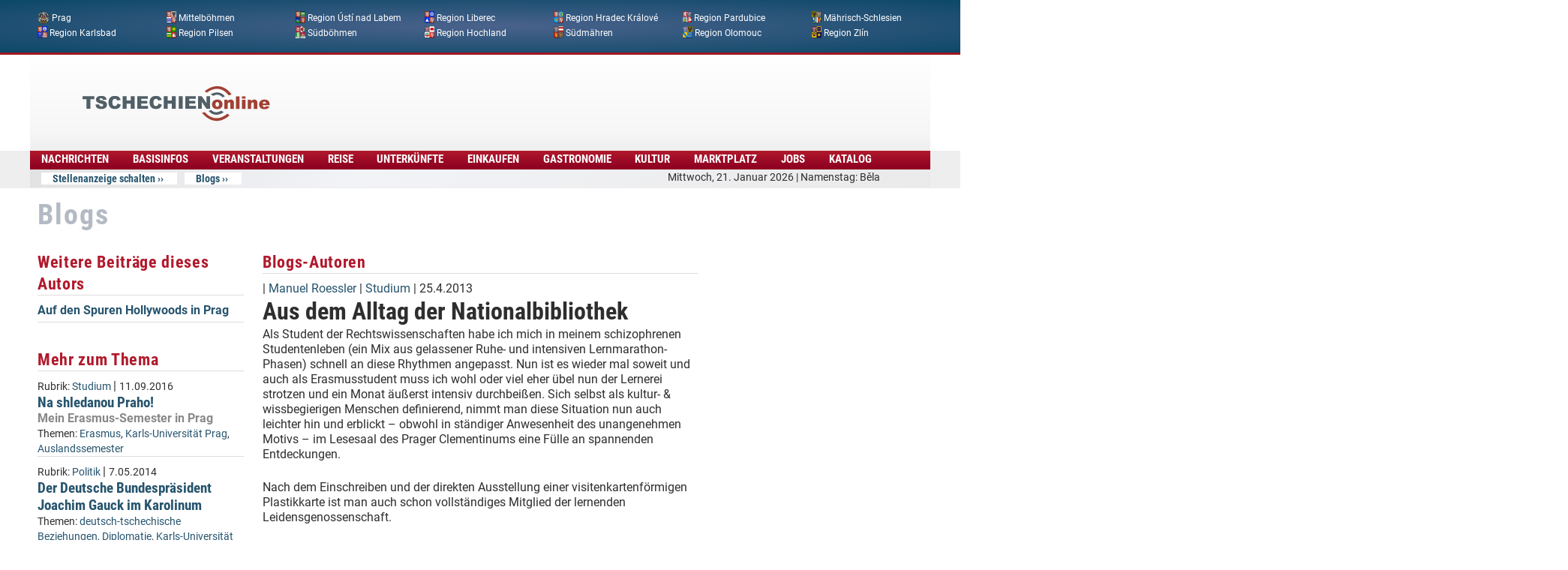

--- FILE ---
content_type: text/html
request_url: https://tol.prag-aktuell.cz/blog/dem-alltag-der-nationalbibliothek-20012016-15115
body_size: 24577
content:
<!DOCTYPE html PUBLIC "-//W3C//DTD XHTML+RDFa 1.0//EN"
  "http://www.w3.org/MarkUp/DTD/xhtml-rdfa-1.dtd">
<html xmlns="http://www.w3.org/1999/xhtml" xml:lang="de" version="XHTML+RDFa 1.0" dir="ltr">

<head profile="http://www.w3.org/1999/xhtml/vocab">
  <!--[if IE]><![endif]-->
<link rel="dns-prefetch" href="//www.googletagmanager.com" />
<meta charset="utf-8" />
<link rel="shortcut icon" href="https://tol.prag-aktuell.cz/sites/default/files/favicon-dot.png" type="image/png" />
<meta name="viewport" content="width=device-width, initial-scale=1" />
<meta name="description" content="Als Student der Rechtswissenschaften habe ich mich in meinem schizophrenen Studentenleben (ein Mix aus gelassener Ruhe- und intensiven Lernmarathon-Phasen) schnell an diese Rhythmen angepasst. Nun ist es wieder mal soweit und auch als Erasmusstudent muss ich wohl oder viel eher übel nun der Lernerei strotzen und ein Monat äußerst intensiv durchbeißen." />
<meta name="MobileOptimized" content="width" />
<meta name="HandheldFriendly" content="true" />
<meta name="apple-mobile-web-app-capable" content="yes" />
<meta name="generator" content="Drupal 7 (https://www.drupal.org)" />
<link rel="canonical" href="https://tol.prag-aktuell.cz/blog/dem-alltag-der-nationalbibliothek-20012016-15115" />
<link rel="shortlink" href="https://tol.prag-aktuell.cz/node/15115" />
<meta property="og:site_name" content="Tschechien Online" />
<meta property="og:type" content="article" />
<meta property="og:url" content="https://tol.prag-aktuell.cz/blog/dem-alltag-der-nationalbibliothek-20012016-15115" />
<meta property="og:title" content="Aus dem Alltag der Nationalbibliothek" />
<meta property="og:description" content="Als Student der Rechtswissenschaften habe ich mich in meinem schizophrenen Studentenleben (ein Mix aus gelassener Ruhe- und intensiven Lernmarathon-Phasen) schnell an diese Rhythmen angepasst. Nun ist es wieder mal soweit und auch als Erasmusstudent muss ich wohl oder viel eher übel nun der Lernerei strotzen und ein Monat äußerst intensiv durchbeißen." />
<meta property="og:updated_time" content="2016-01-20T21:10:10+01:00" />
<meta property="article:published_time" content="2013-04-25T21:07:17+02:00" />
<meta property="article:modified_time" content="2016-01-20T21:10:10+01:00" />
<meta name="dcterms.title" content="Aus dem Alltag der Nationalbibliothek" />
<meta name="dcterms.creator" content="Manuel Roessler" />
<meta name="dcterms.description" content="Als Student der Rechtswissenschaften habe ich mich in meinem schizophrenen Studentenleben (ein Mix aus gelassener Ruhe- und intensiven Lernmarathon-Phasen) schnell an diese Rhythmen angepasst. Nun ist es wieder mal soweit und auch als Erasmusstudent muss ich wohl oder viel eher übel nun der Lernerei strotzen und ein Monat äußerst intensiv durchbeißen." />
<meta name="dcterms.date" content="2013-04-25T21:07+02:00" />
<meta name="dcterms.type" content="Text" />
<meta name="dcterms.format" content="text/html" />
<meta name="dcterms.identifier" content="https://tol.prag-aktuell.cz/blog/dem-alltag-der-nationalbibliothek-20012016-15115" />
<meta name="dcterms.language" content="de" />
  <title>Aus dem Alltag der Nationalbibliothek | Tschechien Online</title>
  <style type="text/css" media="all">
@import url("https://tol.prag-aktuell.cz/modules/system/system.base.css?t48ap4");
@import url("https://tol.prag-aktuell.cz/modules/system/system.menus.css?t48ap4");
@import url("https://tol.prag-aktuell.cz/modules/system/system.messages.css?t48ap4");
@import url("https://tol.prag-aktuell.cz/modules/system/system.theme.css?t48ap4");
</style>
<style type="text/css" media="all">
@import url("https://tol.prag-aktuell.cz/sites/all/modules/jquery_update/replace/ui/themes/base/minified/jquery.ui.core.min.css?t48ap4");
@import url("https://tol.prag-aktuell.cz/sites/all/modules/jquery_update/replace/ui/themes/base/minified/jquery.ui.theme.min.css?t48ap4");
@import url("https://tol.prag-aktuell.cz/sites/all/modules/jquery_update/replace/ui/themes/base/minified/jquery.ui.accordion.min.css?t48ap4");
</style>
<style type="text/css" media="all">
@import url("https://tol.prag-aktuell.cz/modules/aggregator/aggregator.css?t48ap4");
@import url("https://tol.prag-aktuell.cz/sites/all/modules/colorbox_node/colorbox_node.css?t48ap4");
@import url("https://tol.prag-aktuell.cz/modules/comment/comment.css?t48ap4");
@import url("https://tol.prag-aktuell.cz/sites/all/modules/date/date_api/date.css?t48ap4");
@import url("https://tol.prag-aktuell.cz/sites/all/modules/date/date_popup/themes/datepicker.1.7.css?t48ap4");
@import url("https://tol.prag-aktuell.cz/sites/all/modules/date/date_repeat_field/date_repeat_field.css?t48ap4");
@import url("https://tol.prag-aktuell.cz/sites/all/modules/domain/domain_nav/domain_nav.css?t48ap4");
@import url("https://tol.prag-aktuell.cz/modules/field/theme/field.css?t48ap4");
@import url("https://tol.prag-aktuell.cz/sites/all/modules/google_cse/google_cse.css?t48ap4");
@import url("https://tol.prag-aktuell.cz/modules/node/node.css?t48ap4");
@import url("https://tol.prag-aktuell.cz/modules/search/search.css?t48ap4");
@import url("https://tol.prag-aktuell.cz/sites/all/modules/simpleads/simpleads.css?t48ap4");
@import url("https://tol.prag-aktuell.cz/modules/user/user.css?t48ap4");
@import url("https://tol.prag-aktuell.cz/sites/all/modules/views/css/views.css?t48ap4");
@import url("https://tol.prag-aktuell.cz/sites/all/modules/back_to_top/css/back_to_top.css?t48ap4");
</style>
<style type="text/css" media="all">
@import url("https://tol.prag-aktuell.cz/sites/all/modules/ed_classified/theme/classified.css?t48ap4");
@import url("https://tol.prag-aktuell.cz/sites/all/modules/colorbox/styles/default/colorbox_style.css?t48ap4");
@import url("https://tol.prag-aktuell.cz/sites/all/modules/ctools/css/ctools.css?t48ap4");
@import url("https://tol.prag-aktuell.cz/sites/all/modules/panels/css/panels.css?t48ap4");
@import url("https://tol.prag-aktuell.cz/sites/all/modules/views_accordion/views-accordion.css?t48ap4");
@import url("https://tol.prag-aktuell.cz/sites/all/modules/views_fluid_grid/css/views_fluid_grid.base.css?t48ap4");
@import url("https://tol.prag-aktuell.cz/sites/all/modules/views_fluid_grid/css/views_fluid_grid.size.css?t48ap4");
@import url("https://tol.prag-aktuell.cz/sites/all/modules/responsive_menus/styles/meanMenu/meanmenu.min.css?t48ap4");
@import url("https://tol.prag-aktuell.cz/sites/all/modules/ajaxblocks/ajaxblocks.css?t48ap4");
</style>
<style type="text/css" media="screen">
@import url("https://tol.prag-aktuell.cz/sites/all/themes/adaptivetheme/at_core/css/at.settings.style.headings.css?t48ap4");
@import url("https://tol.prag-aktuell.cz/sites/all/themes/adaptivetheme/at_core/css/at.settings.style.image.css?t48ap4");
@import url("https://tol.prag-aktuell.cz/sites/all/themes/adaptivetheme/at_core/css/at.settings.style.login.css?t48ap4");
@import url("https://tol.prag-aktuell.cz/sites/all/themes/adaptivetheme/at_core/css/at.layout.css?t48ap4");
</style>
<style type="text/css" media="all">
@import url("https://tol.prag-aktuell.cz/sites/all/themes/tolcor/css/html-elements.css?t48ap4");
@import url("https://tol.prag-aktuell.cz/sites/all/themes/tolcor/css/forms.css?t48ap4");
@import url("https://tol.prag-aktuell.cz/sites/all/themes/tolcor/css/tables.css?t48ap4");
@import url("https://tol.prag-aktuell.cz/sites/all/themes/tolcor/css/page.css?t48ap4");
@import url("https://tol.prag-aktuell.cz/sites/all/themes/tolcor/css/articles.css?t48ap4");
@import url("https://tol.prag-aktuell.cz/sites/all/themes/tolcor/css/comments.css?t48ap4");
@import url("https://tol.prag-aktuell.cz/sites/all/themes/tolcor/css/fields.css?t48ap4");
@import url("https://tol.prag-aktuell.cz/sites/all/themes/tolcor/css/blocks.css?t48ap4");
@import url("https://tol.prag-aktuell.cz/sites/all/themes/tolcor/css/navigation.css?t48ap4");
@import url("https://tol.prag-aktuell.cz/sites/all/themes/tolcor/css/corolla.settings.style.css?t48ap4");
@import url("https://tol.prag-aktuell.cz/sites/default/files/color/tolcor-7315388e/colors.css?t48ap4");
@import url("https://tol.prag-aktuell.cz/sites/all/themes/tolcor/css/tolpage.css?t48ap4");
</style>
<style type="text/css" media="print">
@import url("https://tol.prag-aktuell.cz/sites/all/themes/tolcor/css/print.css?t48ap4");
</style>
<style type="text/css" media="only screen">
@import url("https://tol.prag-aktuell.cz/sites/default/files/adaptivetheme/tolcor_files/tolcor.responsive.layout.css?t48ap4");
</style>
<style type="text/css" media="screen">
@import url("https://tol.prag-aktuell.cz/sites/default/files/adaptivetheme/tolcor_files/tolcor.fonts.css?t48ap4");
</style>
<style type="text/css" media="only screen">
@import url("https://tol.prag-aktuell.cz/sites/all/themes/tolcor/css/responsive.custom.css?t48ap4");
</style>
<style type="text/css" media="only screen and (max-width:320px)">
@import url("https://tol.prag-aktuell.cz/sites/all/themes/tolcor/css/responsive.smartphone.portrait.css?t48ap4");
</style>
<style type="text/css" media="only screen and (min-width:321px) and (max-width:480px)">
@import url("https://tol.prag-aktuell.cz/sites/all/themes/tolcor/css/responsive.smartphone.landscape.css?t48ap4");
</style>
<style type="text/css" media="only screen and (min-width:481px) and (max-width:768px)">
@import url("https://tol.prag-aktuell.cz/sites/all/themes/tolcor/css/responsive.tablet.portrait.css?t48ap4");
</style>
<style type="text/css" media="only screen and (min-width:769px) and (max-width:1024px)">
@import url("https://tol.prag-aktuell.cz/sites/all/themes/tolcor/css/responsive.tablet.landscape.css?t48ap4");
</style>
<style type="text/css" media="only screen and (min-width:1025px)">
@import url("https://tol.prag-aktuell.cz/sites/all/themes/tolcor/css/responsive.desktop.css?t48ap4");
</style>

<!--[if lt IE 9]>
<style type="text/css" media="screen">
@import url("https://tol.prag-aktuell.cz/sites/default/files/adaptivetheme/tolcor_files/tolcor.lt-ie9.layout.css?t48ap4");
</style>
<![endif]-->

<!--[if lte IE 9]>
<style type="text/css" media="screen">
@import url("https://tol.prag-aktuell.cz/sites/all/themes/tolcor/css/ie-lte-9.css?t48ap4");
</style>
<![endif]-->
  <script type="text/javascript" src="https://tol.prag-aktuell.cz/sites/default/files/advagg_js/js__piagDp-OifX3HfM9AznkttTmQIj7A3PeGUH-v4fJC44__-UagLnp8K8-TyKWgKPe65iPqmdqp2zBSKrivrGqEZno__-2rpdZt2sYg2VvT4lmDXOteUp-D4Dlyuk4GJcnwdBEI.js"></script>
<script type="text/javascript" src="https://tol.prag-aktuell.cz/sites/default/files/advagg_js/js__ZyeOaiFuDejQQbhUV7yg7atYZnj4WLfH77o0scv4068__MZdWWgUEYpsEWLcU0RqkaXMsEyksbpCgnf4XwXRkqz0__-2rpdZt2sYg2VvT4lmDXOteUp-D4Dlyuk4GJcnwdBEI.js"></script>
<script type="text/javascript" src="https://tol.prag-aktuell.cz/sites/default/files/advagg_js/js__SDez5zC-Mo2vcTRupStCEagsE_-VcJkxhnOw3tJiMiw__j3wZY_j5aAS1CZaXsK3ErXZMIRBhdUKHLqcV8gDFsE4__-2rpdZt2sYg2VvT4lmDXOteUp-D4Dlyuk4GJcnwdBEI.js"></script>
<script type="text/javascript" src="https://tol.prag-aktuell.cz/sites/default/files/advagg_js/js__x2V78q-4QSQr9l8SUc9dBUKJfYE3bDmIDUCmTz989mA__yPxa9OrufWa2bATrGBvO_gcPVJVyOoC3kw46EaLK64o__-2rpdZt2sYg2VvT4lmDXOteUp-D4Dlyuk4GJcnwdBEI.js"></script>
<script type="text/javascript" src="https://tol.prag-aktuell.cz/sites/default/files/advagg_js/js__5_Bk0Ir1jPs2clPtZYjQs1AJ-1AnwaK1Xv5_NtJg5o8__tSrhw2GXfpL55FBVN_gfWjs5jUVQh1JOAdyF8tDRYxE__-2rpdZt2sYg2VvT4lmDXOteUp-D4Dlyuk4GJcnwdBEI.js"></script>
<script type="text/javascript">
<!--//--><![CDATA[//><!--
window.google_analytics_uacct = "G-ECP7Z4LYRC";window.dataLayer = window.dataLayer || [];function gtag(){dataLayer.push(arguments)};gtag("js", new Date());gtag("set", "developer_id.dMDhkMT", true);gtag("config", "G-ECP7Z4LYRC", {"groups":"default","anonymize_ip":true});
//--><!]]>
</script>
<script type="text/javascript">
<!--//--><![CDATA[//><!--
jQuery.extend(Drupal.settings, {"basePath":"\/","pathPrefix":"","ajaxPageState":{"theme":"tolcor","theme_token":"RqcI1uW68W7AJKoGkL5ML80RyzhbF1iMv_re25znc0Y","jquery_version":"1.8","css":{"modules\/system\/system.base.css":1,"modules\/system\/system.menus.css":1,"modules\/system\/system.messages.css":1,"modules\/system\/system.theme.css":1,"misc\/ui\/jquery.ui.core.css":1,"misc\/ui\/jquery.ui.theme.css":1,"misc\/ui\/jquery.ui.accordion.css":1,"modules\/aggregator\/aggregator.css":1,"sites\/all\/modules\/colorbox_node\/colorbox_node.css":1,"modules\/comment\/comment.css":1,"sites\/all\/modules\/date\/date_api\/date.css":1,"sites\/all\/modules\/date\/date_popup\/themes\/datepicker.1.7.css":1,"sites\/all\/modules\/date\/date_repeat_field\/date_repeat_field.css":1,"sites\/all\/modules\/domain\/domain_nav\/domain_nav.css":1,"modules\/field\/theme\/field.css":1,"sites\/all\/modules\/google_cse\/google_cse.css":1,"modules\/node\/node.css":1,"modules\/search\/search.css":1,"sites\/all\/modules\/simpleads\/simpleads.css":1,"modules\/user\/user.css":1,"sites\/all\/modules\/views\/css\/views.css":1,"sites\/all\/modules\/back_to_top\/css\/back_to_top.css":1,"sites\/all\/modules\/ed_classified\/theme\/classified.css":1,"sites\/all\/modules\/colorbox\/styles\/default\/colorbox_style.css":1,"sites\/all\/modules\/ctools\/css\/ctools.css":1,"sites\/all\/modules\/panels\/css\/panels.css":1,"sites\/all\/modules\/views_accordion\/views-accordion.css":1,"sites\/all\/modules\/views_fluid_grid\/css\/views_fluid_grid.base.css":1,"sites\/all\/modules\/views_fluid_grid\/css\/views_fluid_grid.size.css":1,"sites\/all\/modules\/responsive_menus\/styles\/meanMenu\/meanmenu.min.css":1,"sites\/all\/modules\/ajaxblocks\/ajaxblocks.css":1,"sites\/all\/themes\/adaptivetheme\/at_core\/css\/at.settings.style.headings.css":1,"sites\/all\/themes\/adaptivetheme\/at_core\/css\/at.settings.style.image.css":1,"sites\/all\/themes\/adaptivetheme\/at_core\/css\/at.settings.style.login.css":1,"sites\/all\/themes\/adaptivetheme\/at_core\/css\/at.layout.css":1,"sites\/all\/themes\/tolcor\/css\/html-elements.css":1,"sites\/all\/themes\/tolcor\/css\/forms.css":1,"sites\/all\/themes\/tolcor\/css\/tables.css":1,"sites\/all\/themes\/tolcor\/css\/page.css":1,"sites\/all\/themes\/tolcor\/css\/articles.css":1,"sites\/all\/themes\/tolcor\/css\/comments.css":1,"sites\/all\/themes\/tolcor\/css\/fields.css":1,"sites\/all\/themes\/tolcor\/css\/blocks.css":1,"sites\/all\/themes\/tolcor\/css\/navigation.css":1,"sites\/all\/themes\/tolcor\/css\/fonts.css":1,"sites\/all\/themes\/tolcor\/css\/corolla.settings.style.css":1,"sites\/all\/themes\/tolcor\/color\/colors.css":1,"sites\/all\/themes\/tolcor\/css\/tolpage.css":1,"sites\/all\/themes\/tolcor\/css\/print.css":1,"public:\/\/adaptivetheme\/tolcor_files\/tolcor.responsive.layout.css":1,"public:\/\/adaptivetheme\/tolcor_files\/tolcor.fonts.css":1,"sites\/all\/themes\/tolcor\/css\/responsive.custom.css":1,"sites\/all\/themes\/tolcor\/css\/responsive.smartphone.portrait.css":1,"sites\/all\/themes\/tolcor\/css\/responsive.smartphone.landscape.css":1,"sites\/all\/themes\/tolcor\/css\/responsive.tablet.portrait.css":1,"sites\/all\/themes\/tolcor\/css\/responsive.tablet.landscape.css":1,"sites\/all\/themes\/tolcor\/css\/responsive.desktop.css":1,"public:\/\/adaptivetheme\/tolcor_files\/tolcor.lt-ie9.layout.css":1,"sites\/all\/themes\/tolcor\/css\/ie-lte-9.css":1},"js":{"sites\/all\/modules\/jquery_update\/replace\/jquery\/1.8\/jquery.min.js":1,"misc\/jquery-extend-3.4.0.js":1,"misc\/jquery-html-prefilter-3.5.0-backport.js":1,"misc\/jquery.once.js":1,"misc\/drupal.js":1,"sites\/all\/modules\/jquery_update\/replace\/ui\/ui\/minified\/jquery.ui.core.min.js":1,"sites\/all\/modules\/jquery_update\/replace\/ui\/ui\/minified\/jquery.ui.widget.min.js":1,"sites\/all\/modules\/jquery_update\/replace\/ui\/ui\/minified\/jquery.ui.effect.min.js":1,"sites\/all\/libraries\/jquery.maphilight\/jquery.maphilight.min.js":1,"sites\/all\/modules\/jquery_update\/replace\/ui\/external\/jquery.cookie.js":1,"sites\/all\/modules\/jquery_update\/replace\/misc\/jquery.form.min.js":1,"sites\/all\/modules\/jquery_update\/replace\/ui\/ui\/minified\/jquery.ui.accordion.min.js":1,"misc\/ajax.js":1,"sites\/all\/modules\/jquery_update\/js\/jquery_update.js":1,"sites\/all\/modules\/google_cse\/google_cse.js":1,"sites\/all\/modules\/simpleads\/simpleads.js":1,"sites\/all\/modules\/simpleads\/modules\/simpleads_campaigns\/simpleads_campaigns.js":1,"sites\/all\/modules\/back_to_top\/js\/back_to_top.js":1,"public:\/\/languages\/de_yOXUQtNwH82gi1JO8Jme5XqpieDPjo0jV1vNixJOOLU.js":1,"sites\/all\/modules\/adsense\/contrib\/adsense_click\/adsense_click.js":1,"sites\/all\/libraries\/colorbox\/jquery.colorbox-min.js":1,"sites\/all\/modules\/colorbox\/js\/colorbox.js":1,"sites\/all\/modules\/colorbox\/styles\/default\/colorbox_style.js":1,"sites\/all\/modules\/colorbox\/js\/colorbox_load.js":1,"sites\/all\/modules\/colorbox\/js\/colorbox_inline.js":1,"sites\/all\/modules\/floating_block\/floating_block.js":1,"sites\/all\/modules\/jq_maphilight\/jq_maphilight.js":1,"sites\/all\/modules\/views\/js\/base.js":1,"misc\/progress.js":1,"sites\/all\/modules\/views_accordion\/views-accordion.js":1,"sites\/all\/modules\/views_load_more\/views_load_more.js":1,"sites\/all\/modules\/views\/js\/ajax_view.js":1,"sites\/all\/modules\/responsive_menus\/styles\/meanMenu\/jquery.meanmenu.min.js":1,"sites\/all\/modules\/responsive_menus\/styles\/meanMenu\/responsive_menus_mean_menu.js":1,"sites\/all\/modules\/google_analytics\/googleanalytics.js":1,"https:\/\/www.googletagmanager.com\/gtag\/js?id=G-ECP7Z4LYRC":1,"sites\/all\/modules\/ajaxblocks\/ajaxblocks.js":1,"sites\/all\/modules\/colorbox_node\/colorbox_node.js":1,"sites\/all\/themes\/adaptivetheme\/at_core\/scripts\/onmediaquery.js":1,"sites\/all\/modules\/addthis\/addthis.js":1,"sites\/all\/themes\/tolcor\/scripts\/media_queries.js":1}},"colorbox":{"transition":"elastic","speed":"300","opacity":"0.85","slideshow":false,"slideshowAuto":true,"slideshowSpeed":"2500","slideshowStart":"start slideshow","slideshowStop":"stop slideshow","current":"{current} of {total}","previous":"\u00ab Zur\u00fcck","next":"Weiter \u00bb","close":"Schliessen","overlayClose":true,"returnFocus":true,"maxWidth":"","maxHeight":"","initialWidth":"400","initialHeight":"250","fixed":false,"scrolling":true,"mobiledetect":true,"mobiledevicewidth":"480px","file_public_path":"\/sites\/default\/files","specificPagesDefaultValue":"admin*\nimagebrowser*\nimg_assist*\nimce*\nnode\/add\/*\nnode\/*\/edit\nprint\/*\nprintpdf\/*\nsystem\/ajax\nsystem\/ajax\/*"},"floating_block":{"settings":{"#tol-menu-bar-wrapper":{"padding_top":"0"},"#hervorgehoben-block":{"padding_top":"30"}},"minWidth":"0"},"googleCSE":{"cx":"partner-pub-6839689312101130:6lp5ndry0wq","language":"de","resultsWidth":728,"domain":"www.google.com","showWaterMark":true},"jq_maphilight":{"fill":"true","fillColor":"B1192C","fillOpacity":0.7,"stroke":"true","strokeColor":"f1f1f1","strokeOpacity":1,"strokeWidth":"2","fade":"true","alwaysOn":"false","neverOn":"false","groupBy":"true","allMapsEnabled":"true"},"better_exposed_filters":{"views":{"blogs_autoren":{"displays":{"block_1":{"filters":[]},"block_4":{"filters":[]},"page_2":{"filters":[]},"page_7":{"filters":[]},"page_4":{"filters":[]},"page_5":{"filters":[]},"page_6":{"filters":[]}}},"nachrichten_artikel_presseschau":{"displays":{"block_7":{"filters":[]}}},"aktuelle_top_links":{"displays":{"block":{"filters":[]}}},"pa_taxonomy_term_verzeichnis":{"displays":{"panel_pane_6":{"filters":[]},"panel_pane_10":{"filters":[]},"attachment_1":{"filters":[]},"panel_pane_5":{"filters":[]}}},"kompass":{"displays":{"block_2":{"filters":[]},"block_20":{"filters":[]},"block_26":{"filters":[]},"block_25":{"filters":[]}}},"tol_tax_term_regionen_men_":{"displays":{"block":{"filters":[]}}},"simpleads_block_example":{"displays":{"block_1":{"filters":[]}}}}},"views":{"ajax_path":"\/views\/ajax","ajaxViews":{"views_dom_id:e802d3589f3e36d70818f0785801c151":{"view_name":"nachrichten_artikel_presseschau","view_display_id":"block_7","view_args":"15115\/886+398+4419","view_path":"node\/15115","view_base_path":"nachrichten-artikel-presseschau","view_dom_id":"e802d3589f3e36d70818f0785801c151","pager_element":0},"views_dom_id:912382d14fa0f37632d06fb44fddfae5":{"view_name":"blogs_autoren","view_display_id":"page_7","view_args":"15115","view_path":"node\/15115","view_base_path":"blogs-der-autoren","view_dom_id":"912382d14fa0f37632d06fb44fddfae5","pager_element":0},"views_dom_id:f10c112ea05a9dd1354a54df239d277a":{"view_name":"kompass","view_display_id":"block_26","view_args":"","view_path":"node\/15115","view_base_path":null,"view_dom_id":"f10c112ea05a9dd1354a54df239d277a","pager_element":0}}},"urlIsAjaxTrusted":{"\/views\/ajax":true,"\/search\/google":true},"addthis":{"async":0,"domready":1,"widget_url":"https:\/\/s7.addthis.com\/js\/300\/addthis_widget.js","addthis_config":{"pubid":"","services_compact":"more","services_exclude":"","data_track_clickback":true,"ui_508_compliant":false,"ui_click":false,"ui_cobrand":"","ui_delay":0,"ui_header_background":"","ui_header_color":"","ui_open_windows":false,"ui_use_css":true,"ui_use_addressbook":false,"ui_language":"de","data_ga_property":"G-ECP7Z4LYRC","data_ga_social":false},"addthis_share":{"templates":{"twitter":"{{title}} {{url}} via @AddThis"}}},"views_accordion":{"views-accordion-kompass-block_26":{"collapsible":1,"rowstartopen":false,"animated":"slide","duration":300,"autoheight":0,"event":"click","fillspace":0,"navigation":0,"clearstyle":1,"grouping":0,"display":"block_26","viewname":"kompass","usegroupheader":0,"header":".views-accordion-header","newoptions":false}},"back_to_top":{"back_to_top_button_trigger":"800","back_to_top_button_text":"Back to top","#attached":{"library":[["system","ui"]]}},"responsive_menus":[{"selectors":"#block-system-main-menu, #block-menu-menu-tol-hauptmen-","container":"body","trigger_txt":"\u003Ch2\u003EMEN\u00dc\u003C\/h2\u003E \u003Cspan \/\u003E\u003Cspan \/\u003E\u003Cspan \/\u003E","close_txt":"X","close_size":"18px","position":"right","media_size":"768","show_children":"1","expand_children":"1","expand_txt":"+","contract_txt":"-","remove_attrs":"1","responsive_menus_style":"mean_menu"}],"googleanalytics":{"account":["G-ECP7Z4LYRC"],"trackOutbound":1,"trackMailto":1,"trackDownload":1,"trackDownloadExtensions":"7z|aac|arc|arj|asf|asx|avi|bin|csv|doc(x|m)?|dot(x|m)?|exe|flv|gif|gz|gzip|hqx|jar|jpe?g|js|mp(2|3|4|e?g)|mov(ie)?|msi|msp|pdf|phps|png|ppt(x|m)?|pot(x|m)?|pps(x|m)?|ppam|sld(x|m)?|thmx|qtm?|ra(m|r)?|sea|sit|tar|tgz|torrent|txt|wav|wma|wmv|wpd|xls(x|m|b)?|xlt(x|m)|xlam|xml|z|zip","trackColorbox":1},"ajaxblocks":"blocks=panels_mini-tol_header_svatky\u0026path=node\/15115","colorbox_node":{"width":"600px","height":"600px"},"adaptivetheme":{"tolcor":{"layout_settings":{"bigscreen":"two-sidebars-right","tablet_landscape":"three-col-grail","tablet_portrait":"one-col-vert","smalltouch_landscape":"one-col-vert","smalltouch_portrait":"one-col-stack"},"media_query_settings":{"bigscreen":"only screen and (min-width:1025px)","tablet_landscape":"only screen and (min-width:769px) and (max-width:1024px)","tablet_portrait":"only screen and (min-width:481px) and (max-width:768px)","smalltouch_landscape":"only screen and (min-width:321px) and (max-width:480px)","smalltouch_portrait":"only screen and (max-width:320px)"}}}});
//--><!]]>
</script>
 <script async src="https://pagead2.googlesyndication.com/pagead/js/adsbygoogle.js?client=ca-pub-6839689312101130"
     crossorigin="anonymous"></script>

<script async src="https://securepubads.g.doubleclick.net/tag/js/gpt.js"></script>

<!-- Google tag (gtag.js) -->
<script async src="https://www.googletagmanager.com/gtag/js?id=G-QFF4MCYH68"></script>
<script>
  window.dataLayer = window.dataLayer || [];
  function gtag(){dataLayer.push(arguments);}
  gtag('js', new Date());

  gtag('config', 'G-QFF4MCYH68');
</script>

</head>
<body class="html not-front not-logged-in no-sidebars page-node page-node- page-node-15115 node-type-blog domain-tol-prag-aktuell-cz site-name-hidden atr-7.x-3.x lang-de site-name-tschechien-online section-blog color-scheme-custom tolcor bs-n bb-n mb-dd rc-6 rct-6" >
  <div id="skip-link">
    <a href="#main-content" class="element-invisible element-focusable">Direkt zum Inhalt</a>
  </div>
    <div id="page-wrapper">
<div id="page" class="page ssc-n ssw-n ssa-l sss-n btc-n btw-b bta-l bts-n ntc-n ntw-b nta-l nts-n ctc-n ctw-b cta-l cts-n ptc-n ptw-b pta-l pts-n">
   
        
      <div id="topbox-wrapper">
        <div class="container clearfix">
          <div class="region region-topbox"><div class="region-inner clearfix"><div id="block-views-5dc73f994e8f75586453a36ff16f6998" class="block block-views no-title odd first last block-count-1 block-region-topbox block-5dc73f994e8f75586453a36ff16f6998" ><div class="block-inner clearfix">  
  
  <div class="block-content content"><div class="view view-tol-tax-term-regionen-men- view-id-tol_tax_term_regionen_men_ view-display-id-block view-dom-id-7ed6021deab285dd385203443226e304">
        
  
  
      <div class="view-content">
      <div class="views-fluid-grid">
    <ul class="views-fluid-grid-list views-fluid-grid-items-width-180">
          <li class="views-fluid-grid-inline views-fluid-grid-item views-row views-row-1 views-row-odd views-row-first">  
  <span class="views-field views-field-field-taxregion-image">        <span class="field-content"><a href="/regionen/prag"><img class="image-style-icon-16x16" src="https://tol.prag-aktuell.cz/sites/default/files/styles/icon-16x16/public/regionen/prahq.png?itok=JnD8VrQS" width="16" height="16" alt="" /></a></span>  </span>  
  <span class="views-field views-field-name">        <span class="field-content"><a href="/regionen/prag">Prag</a></span>  </span></li>
          <li class="views-fluid-grid-inline views-fluid-grid-item views-row views-row-2 views-row-even">  
  <span class="views-field views-field-field-taxregion-image">        <span class="field-content"><a href="/regionen/mittelboehmen"><img class="image-style-icon-16x16" src="https://tol.prag-aktuell.cz/sites/default/files/styles/icon-16x16/public/regionen/central_bohemian_region.png?itok=HPYcNwQC" width="13" height="16" alt="" /></a></span>  </span>  
  <span class="views-field views-field-name">        <span class="field-content"><a href="/regionen/mittelboehmen">Mittelböhmen</a></span>  </span></li>
          <li class="views-fluid-grid-inline views-fluid-grid-item views-row views-row-3 views-row-odd">  
  <span class="views-field views-field-field-taxregion-image">        <span class="field-content"><a href="/regionen/region-usti-nad-labem"><img class="image-style-icon-16x16" src="https://tol.prag-aktuell.cz/sites/default/files/styles/icon-16x16/public/regionen/usti_nad_labem_region.png?itok=LQRrid2h" width="13" height="16" alt="" /></a></span>  </span>  
  <span class="views-field views-field-name">        <span class="field-content"><a href="/regionen/region-usti-nad-labem">Region Ústí nad Labem</a></span>  </span></li>
          <li class="views-fluid-grid-inline views-fluid-grid-item views-row views-row-4 views-row-even">  
  <span class="views-field views-field-field-taxregion-image">        <span class="field-content"><a href="/regionen/region-liberec"><img class="image-style-icon-16x16" src="https://tol.prag-aktuell.cz/sites/default/files/styles/icon-16x16/public/regionen/lib.png?itok=hYo2DciF" width="13" height="16" alt="" /></a></span>  </span>  
  <span class="views-field views-field-name">        <span class="field-content"><a href="/regionen/region-liberec">Region Liberec</a></span>  </span></li>
          <li class="views-fluid-grid-inline views-fluid-grid-item views-row views-row-5 views-row-odd">  
  <span class="views-field views-field-field-taxregion-image">        <span class="field-content"><a href="/regionen/region-hradec-kralove"><img class="image-style-icon-16x16" src="https://tol.prag-aktuell.cz/sites/default/files/styles/icon-16x16/public/regionen/hradec_kralove_region.png?itok=8I6E3Oye" width="13" height="16" alt="" /></a></span>  </span>  
  <span class="views-field views-field-name">        <span class="field-content"><a href="/regionen/region-hradec-kralove">Region Hradec Králové</a></span>  </span></li>
          <li class="views-fluid-grid-inline views-fluid-grid-item views-row views-row-6 views-row-even">  
  <span class="views-field views-field-field-taxregion-image">        <span class="field-content"><a href="/regionen/region-pardubice"><img class="image-style-icon-16x16" src="https://tol.prag-aktuell.cz/sites/default/files/styles/icon-16x16/public/regionen/pardubice_region.png?itok=8sllzhnY" width="12" height="16" alt="" /></a></span>  </span>  
  <span class="views-field views-field-name">        <span class="field-content"><a href="/regionen/region-pardubice">Region Pardubice</a></span>  </span></li>
          <li class="views-fluid-grid-inline views-fluid-grid-item views-row views-row-7 views-row-odd">  
  <span class="views-field views-field-field-taxregion-image">        <span class="field-content"><a href="/regionen/maehrisch-schlesien"><img class="image-style-icon-16x16" src="https://tol.prag-aktuell.cz/sites/default/files/styles/icon-16x16/public/regionen/moravian-silesian_region.png?itok=ZmuSP_2P" width="13" height="16" alt="" /></a></span>  </span>  
  <span class="views-field views-field-name">        <span class="field-content"><a href="/regionen/maehrisch-schlesien">Mährisch-Schlesien</a></span>  </span></li>
          <li class="views-fluid-grid-inline views-fluid-grid-item views-row views-row-8 views-row-even">  
  <span class="views-field views-field-field-taxregion-image">        <span class="field-content"><a href="/regionen/region-karlsbad"><img class="image-style-icon-16x16" src="https://tol.prag-aktuell.cz/sites/default/files/styles/icon-16x16/public/regionen/karlovy_vary_region.png?itok=DJW76GeW" width="13" height="16" alt="" /></a></span>  </span>  
  <span class="views-field views-field-name">        <span class="field-content"><a href="/regionen/region-karlsbad">Region Karlsbad</a></span>  </span></li>
          <li class="views-fluid-grid-inline views-fluid-grid-item views-row views-row-9 views-row-odd">  
  <span class="views-field views-field-field-taxregion-image">        <span class="field-content"><a href="/regionen/region-pilsen"><img class="image-style-icon-16x16" src="https://tol.prag-aktuell.cz/sites/default/files/styles/icon-16x16/public/regionen/pilsen.png?itok=Sbl90VwR" width="13" height="16" alt="" /></a></span>  </span>  
  <span class="views-field views-field-name">        <span class="field-content"><a href="/regionen/region-pilsen">Region Pilsen</a></span>  </span></li>
          <li class="views-fluid-grid-inline views-fluid-grid-item views-row views-row-10 views-row-even">  
  <span class="views-field views-field-field-taxregion-image">        <span class="field-content"><a href="/regionen/suedboehmen"><img class="image-style-icon-16x16" src="https://tol.prag-aktuell.cz/sites/default/files/styles/icon-16x16/public/regionen/znak_jc_kraj_0.jpg?itok=TBgQMiq5" width="13" height="16" alt="" /></a></span>  </span>  
  <span class="views-field views-field-name">        <span class="field-content"><a href="/regionen/suedboehmen">Südböhmen</a></span>  </span></li>
          <li class="views-fluid-grid-inline views-fluid-grid-item views-row views-row-11 views-row-odd">  
  <span class="views-field views-field-field-taxregion-image">        <span class="field-content"><a href="/regionen/region-hochland"><img class="image-style-icon-16x16" src="https://tol.prag-aktuell.cz/sites/default/files/styles/icon-16x16/public/regionen/vysocina_region.png?itok=HXOoTgJi" width="13" height="16" alt="" /></a></span>  </span>  
  <span class="views-field views-field-name">        <span class="field-content"><a href="/regionen/region-hochland">Region Hochland</a></span>  </span></li>
          <li class="views-fluid-grid-inline views-fluid-grid-item views-row views-row-12 views-row-even">  
  <span class="views-field views-field-field-taxregion-image">        <span class="field-content"><a href="/regionen/suedmaehren"><img class="image-style-icon-16x16" src="https://tol.prag-aktuell.cz/sites/default/files/styles/icon-16x16/public/regionen/south_moravian_region.png?itok=--mxquoL" width="13" height="16" alt="" /></a></span>  </span>  
  <span class="views-field views-field-name">        <span class="field-content"><a href="/regionen/suedmaehren">Südmähren</a></span>  </span></li>
          <li class="views-fluid-grid-inline views-fluid-grid-item views-row views-row-13 views-row-odd">  
  <span class="views-field views-field-field-taxregion-image">        <span class="field-content"><a href="/regionen/region-olomouc"><img class="image-style-icon-16x16" src="https://tol.prag-aktuell.cz/sites/default/files/styles/icon-16x16/public/regionen/olomouc_region.png?itok=pxWuX-lh" width="13" height="16" alt="" /></a></span>  </span>  
  <span class="views-field views-field-name">        <span class="field-content"><a href="/regionen/region-olomouc">Region Olomouc</a></span>  </span></li>
          <li class="views-fluid-grid-inline views-fluid-grid-item views-row views-row-14 views-row-even views-row-last">  
  <span class="views-field views-field-field-taxregion-image">        <span class="field-content"><a href="/regionen/region-zlin"><img class="image-style-icon-16x16" src="https://tol.prag-aktuell.cz/sites/default/files/styles/icon-16x16/public/regionen/zlin_region.png?itok=JzwUgC_N" width="13" height="16" alt="" /></a></span>  </span>  
  <span class="views-field views-field-name">        <span class="field-content"><a href="/regionen/region-zlin">Region Zlín</a></span>  </span></li>
          </ul>
</div>    </div>
  
  
  
  
  
  
</div></div>
  </div></div></div></div>          
        </div>
      </div>
        </div>
<div class="container clearfix">
    
         <div id="branding" class="branding-elements clearfix"> 
               <div id="top-ads">
          <div class="region region-top-ads"><div class="region-inner clearfix"><div id="block-views-simpleads-block-example-block-1" class="block block-views no-title odd first block-count-2 block-region-top-ads block-simpleads-block-example-block-1" ><div class="block-inner clearfix">  
  
  <div class="block-content content"><div class="view view-simpleads-block-example view-id-simpleads_block_example view-display-id-block_1 view-dom-id-856b748c7a69417c439befc066d29d54">
        
  
  
      <div class="view-content">
      <div class="simpleads-1449-views-simpleads_block_example-1449-339">
  
<div id="views-simpleads_block_example-1449-339">
  <div class="simplead-container text-ad first">
  <script type="text/javascript">
function advagg_mod_1() {
  // Count how many times this function is called.
  advagg_mod_1.count = ++advagg_mod_1.count || 1;
  try {
    if (advagg_mod_1.count <= 40) {
      <!--
google_ad_client = "ca-pub-6839689312101130";
/* prag aktuell - Full Banner */
google_ad_slot = "9273033699";
google_ad_width = 468;
google_ad_height = 60;
//-->


      // Set this to 100 so that this function only runs once.
      advagg_mod_1.count = 100;
    }
  }
  catch(e) {
    if (advagg_mod_1.count >= 40) {
      // Throw the exception if this still fails after running 40 times.
      throw e;
    }
    else {
      // Try again in 250 ms.
      window.setTimeout(advagg_mod_1, 250);
    }
  }
}
function advagg_mod_1_check() {
  if (window.jQuery && window.Drupal && window.Drupal.settings) {
    advagg_mod_1();
  }
  else {
    window.setTimeout(advagg_mod_1_check, 250);
  }
}
advagg_mod_1_check();</script>
<script type="text/javascript"
src="https://pagead2.googlesyndication.com/pagead/show_ads.js">
</script></div></div></div>
    </div>
  
  
  
  
  
  
</div></div>
  </div></div><div id="block-panels-mini-tol-header-svatky" class="block block-panels-mini no-title even last block-count-3 block-region-top-ads block-tol-header-svatky" >  
  
  <div class="block-content content"><div id="block-panels_mini-tol_header_svatky-ajax-content" class="ajaxblocks-wrapper-4"><script type="text/javascript"></script><noscript><div class="two-50 at-panel panel-display clearfix" id="mini-panel-tol_header_svatky">
    <div class="region region-two-50-first">
    <div class="region-inner clearfix">
          </div>
  </div>
  <div class="region region-two-50-second">
    <div class="region-inner clearfix">
      <div class="panel-pane pane-block pane-block-1 no-title block">
  <div class="block-inner clearfix">
    
            
    
    <div class="block-content">
      <div id="svatky">
Dienstag, 28. Oktober 2025 | 
Namenstag: Alfréd - Nationalfeiertag<br></div>
    </div>

    
    
  </div>
</div>
    </div>
  </div>
  </div>
</noscript></div></div>
  </div></div></div></div>
                            <div id="logo">
                  <a href="/"><img class="site-logo" src="https://tol.prag-aktuell.cz/sites/default/files/tol-logo-pur-275_1.png" alt="Tschechien Online" /></a>                </div>
                            <div id="site-slogan">
                            </div>
                  
                              <div class="element-invisible h-group" id="name-and-slogan">

                                      <h1 class="element-invisible" id="site-name"><a href="/" title="Startseite">Tschechien Online</a></h1>
                  
              
            </div>
                  </div>
        
        </div>
        
  <div id="page" class="page ssc-n ssw-n ssa-l sss-n btc-n btw-b bta-l bts-n ntc-n ntw-b nta-l nts-n ctc-n ctw-b cta-l cts-n ptc-n ptw-b pta-l pts-n">

          <div id="tol-menu-bar-wrapper">
        <div class="container clearfix">
          <div id="menu-bar" class="nav clearfix"><nav id="block-menu-menu-tol-hauptmen-" class="block block-menu no-title menu-wrapper menu-bar-wrapper clearfix odd first block-count-4 block-region-menu-bar block-menu-tol-hauptmen-"  role="navigation">  
  
  <ul class="menu clearfix"><li class="first leaf menu-depth-1 menu-item-7276"><a href="/nachrichten" title="">Nachrichten</a></li><li class="leaf menu-depth-1 menu-item-9531"><a href="/basisinfos" title="">Basisinfos</a></li><li class="leaf menu-depth-1 menu-item-7892"><a href="/veranstaltungen" title="">Veranstaltungen</a></li><li class="leaf menu-depth-1 menu-item-7274"><a href="/reise" title="">Reise</a></li><li class="leaf menu-depth-1 menu-item-7277"><a href="/hotels-pensionen-unterkuenfte" title="">Unterkünfte</a></li><li class="leaf menu-depth-1 menu-item-13389"><a href="/einkaufstipps" title="">Einkaufen</a></li><li class="leaf menu-depth-1 menu-item-7647"><a href="/gastrotipps" title="">Gastronomie</a></li><li class="leaf menu-depth-1 menu-item-7646"><a href="/rubrik/kultur" title="">Kultur</a></li><li class="leaf menu-depth-1 menu-item-9914"><a href="/marktplatz" title="">Marktplatz</a></li><li class="leaf menu-depth-1 menu-item-9915"><a href="/marktplatz/jobs" title="">Jobs</a></li><li class="last leaf menu-depth-1 menu-item-12019"><a href="/katalog" title="">Katalog</a></li></ul>
  </nav><div id="block-panels-mini-tol-header-submenu" class="block block-panels-mini no-title menu-wrapper menu-bar-wrapper clearfix even last block-count-5 block-region-menu-bar block-tol-header-submenu" >  
  
  <div class="two-50 at-panel panel-display clearfix" id="mini-panel-tol_header_submenu">
      <div class="region region-two-50-top region-conditional-stack">
      <div class="region-inner clearfix">
        <div class="panel-pane pane-block pane-menu-menu-tol-submen no-title block">
  <div class="block-inner clearfix">
    
            
    
    <div class="block-content">
      <ul class="menu clearfix"><li class="first leaf menu-depth-1 menu-item-14837"><a href="https://www.tschechien-online.org/auftragsformular-job-inserat-schalten" title="">Stellenanzeige schalten</a></li><li class="last leaf menu-depth-1 menu-item-6128"><a href="/blogs" title="">Blogs</a></li></ul>    </div>

    
    
  </div>
</div>
      </div>
    </div>
    <div class="region region-two-50-first">
    <div class="region-inner clearfix">
          </div>
  </div>
  <div class="region region-two-50-second">
    <div class="region-inner clearfix">
          </div>
  </div>
  </div>

  </div></div>        </div>
      </div>
        

              </div>
                    </div>
      
    <div id="header-wrapper">
      <div class="container clearfix">

        

          
       

      </div>
    </div>

    
    
   <!-- Help-Wrapper set to top --> 

    <div id="content-wrapper">
      <div class="container">

        <div id="columns">
          <div class="columns-inner clearfix">

            <div id="content-column">
              <div class="content-inner">

                
                <section id="main-content" role="main">

                  
                  <div class="content-margin">
                    <div class="content-style">

                      
                      
                      
                                              <header class="clearfix">
                          <h1 id="page-title">
                            Blogs                          </h1>
                        </header>
                      
                      
                      
                      <div id="content">
                        <div class="region region-content"><div id="block-system-main" class="block block-system no-title odd first last block-count-6 block-region-content block-main" >  
  
  <div class="three-25-50-25 at-panel panel-display clearfix" id="jo-blogs">
      <div class="region region-three-25-50-25-top region-conditional-stack">
      <div class="region-inner clearfix">
        <div class="panel-pane pane-page-title no-title block" id="seitentitel">
  <div class="block-inner clearfix">
    
            
    
    <div class="block-content">
      <h1>Blogs</h1>
    </div>

    
    
  </div>
</div>
      </div>
    </div>
    <div class="region region-three-25-50-25-first">
    <div class="region-inner clearfix">
      <section class="panel-pane pane-views pane-blogs-autoren autor-profil block">
  <div class="block-inner clearfix">
    
              <h2 class="pane-title block-title">Weitere Beiträge dieses Autors</h2>
        
    
    <div class="block-content">
      <div class="view view-blogs-autoren view-id-blogs_autoren view-display-id-block_4 view-dom-id-a9fdac51384deec46085e0d0fd28dd52">
        
  
  
      <div class="view-content">
        <div class="views-row views-row-1 views-row-odd views-row-first views-row-last">
      
  <div class="views-field views-field-title">        <strong class="field-content"><a href="/blog/auf-den-spuren-hollywoods-prag-20012016-15116">Auf den Spuren Hollywoods in Prag</a></strong>  </div>  
  <div class="views-field views-field-field-untertitel">        <div class="field-content views-field-created"></div>  </div>  </div>
    </div>
  
  
  
  
  
  
</div>    </div>

    
    
  </div>
</section>
<div class="panel-separator"></div><section class="panel-pane pane-views pane-nachrichten-artikel-presseschau block">
  <div class="block-inner clearfix">
    
              <h2 class="pane-title block-title">Mehr zum Thema</h2>
        
    
    <div class="block-content">
      <div class="view view-nachrichten-artikel-presseschau view-id-nachrichten_artikel_presseschau view-display-id-block_7 jo-artikel view-dom-id-e802d3589f3e36d70818f0785801c151">
        
  
  
      <div class="view-content">
        <div class="views-row views-row-1 views-row-odd views-row-first">
      
  <span class="views-field views-field-field-rubriken">    <span class="views-label views-label-field-rubriken">Rubrik: </span>    <span class="field-content"><a href="/rubrik/studium">Studium</a></span>  </span>      |  
  <span class="views-field views-field-created">        <span class="field-content">11.09.2016</span>  </span>  
  <div class="views-field views-field-title">        <h4 class="field-content"><a href="/blog/na-shledanou-praho-12092016-17607">Na shledanou Praho!</a></h4>  </div>  
  <div class="views-field views-field-field-untertitel">        <h5 class="field-content">Mein Erasmus-Semester in Prag</h5>  </div>  
  <span class="views-field views-field-field-auto-tags">    <span class="views-label views-label-field-auto-tags">Themen: </span>    <span class="field-content"><a href="/thema/erasmus">Erasmus</a>, <a href="/thema/karls-universitaet-prag">Karls-Universität Prag</a>, <a href="/thema/auslandssemester">Auslandssemester</a></span>  </span>  </div>
  <div class="views-row views-row-2 views-row-even">
      
  <span class="views-field views-field-field-rubriken">    <span class="views-label views-label-field-rubriken">Rubrik: </span>    <span class="field-content"><a href="/rubrik/politik">Politik</a></span>  </span>      |  
  <span class="views-field views-field-created">        <span class="field-content">7.05.2014</span>  </span>  
  <div class="views-field views-field-title">        <h4 class="field-content"><a href="/blog/der-deutsche-bundespraesident-joachim-gauck-im-karolinum-20012016-15123">Der Deutsche Bundespräsident Joachim Gauck im Karolinum</a></h4>  </div>  
  <span class="views-field views-field-field-auto-tags">    <span class="views-label views-label-field-auto-tags">Themen: </span>    <span class="field-content"><a href="/thema/deutsch-tschechische-beziehungen">deutsch-tschechische Beziehungen</a>, <a href="/thema/diplomatie">Diplomatie</a>, <a href="/thema/karls-universitaet-prag">Karls-Universität Prag</a></span>  </span>  </div>
  <div class="views-row views-row-3 views-row-odd">
      
  <span class="views-field views-field-field-rubriken">    <span class="views-label views-label-field-rubriken">Rubrik: </span>    <span class="field-content"><a href="/rubrik/studium">Studium</a></span>  </span>      |  
  <span class="views-field views-field-created">        <span class="field-content">4.04.2013</span>  </span>  
  <div class="views-field views-field-title">        <h4 class="field-content"><a href="/blog/leben-studieren-prag-10032016-15112">Leben und Studieren in Prag</a></h4>  </div>  
  <div class="views-field views-field-field-untertitel">        <h5 class="field-content">Ein Resümee nach fünf Monaten</h5>  </div>  
  <span class="views-field views-field-field-auto-tags">    <span class="views-label views-label-field-auto-tags">Themen: </span>    <span class="field-content"><a href="/thema/karls-universitaet-prag">Karls-Universität Prag</a>, <a href="/thema/erasmus">Erasmus</a></span>  </span>  </div>
  <div class="views-row views-row-4 views-row-even">
      
  <span class="views-field views-field-field-rubriken">    <span class="views-label views-label-field-rubriken">Rubrik: </span>    <span class="field-content"><a href="/rubrik/studium">Studium</a></span>  </span>      |  
  <span class="views-field views-field-created">        <span class="field-content">13.02.2011</span>  </span>  
  <div class="views-field views-field-title">        <h4 class="field-content"><a href="/blog/studium-der-biologie-der-karlsuniversitaet-03022017-15070">Studium der Biologie an der Karlsuniversität</a></h4>  </div>  
  <span class="views-field views-field-field-auto-tags">    <span class="views-label views-label-field-auto-tags">Themen: </span>    <span class="field-content"><a href="/thema/karls-universitaet-prag">Karls-Universität Prag</a>, <a href="/thema/studieren-prag">Studieren in Prag</a>, <a href="/thema/erasmus">Erasmus</a></span>  </span>  </div>
  <div class="views-row views-row-5 views-row-odd views-row-last">
      
  <span class="views-field views-field-field-rubriken">    <span class="views-label views-label-field-rubriken">Rubrik: </span>    <span class="field-content"><a href="/rubrik/studium">Studium</a></span>  </span>      |  
  <span class="views-field views-field-created">        <span class="field-content">8.02.2010</span>  </span>  
  <div class="views-field views-field-title">        <h4 class="field-content"><a href="/blog/almost-halbzeit-10022016-15728">Almost Halbzeit</a></h4>  </div>  
  <div class="views-field views-field-field-untertitel">        <h5 class="field-content">Eine kleine Rückschau</h5>  </div>  
  <span class="views-field views-field-field-auto-tags">    <span class="views-label views-label-field-auto-tags">Themen: </span>    <span class="field-content"><a href="/thema/erasmus">Erasmus</a>, <a href="/thema/clubbing">Clubbing</a>, <a href="/thema/karls-universitaet-prag">Karls-Universität Prag</a></span>  </span>  </div>
    </div>
  
  
  
  
  
  
</div>    </div>

    
    
  </div>
</section>
    </div>
  </div>
  <div class="region region-three-25-50-25-second">
    <div class="region-inner clearfix">
      <section class="panel-pane pane-views pane-blogs-autoren block">
  <div class="block-inner clearfix">
    
              <h2 class="pane-title block-title">Blogs-Autoren</h2>
        
    
    <div class="block-content">
      <div class="view view-blogs-autoren view-id-blogs_autoren view-display-id-page_7 view-dom-id-912382d14fa0f37632d06fb44fddfae5">
        
  
  
      <div class="view-content">
        <div class="views-row views-row-1 views-row-odd views-row-first views-row-last">
      
  <div class="views-field views-field-nothing">        <span class="field-content"> | <a href="/users/manuel-roessler" title="Benutzerprofil anzeigen." rel="author" class="username">Manuel Roessler</a> | <a href="/rubrik/studium">Studium</a> | 25.4.2013</span>  </div>  
  <div class="views-field views-field-title">        <h1 class="field-content">Aus dem Alltag der Nationalbibliothek</h1>  </div>  
  <div class="views-field views-field-body">        <div class="field-content"><p>Als Student der Rechtswissenschaften habe ich mich in meinem schizophrenen Studentenleben (ein Mix aus gelassener Ruhe- und intensiven Lernmarathon-Phasen) schnell an diese Rhythmen angepasst. Nun ist es wieder mal soweit und auch als Erasmusstudent muss ich wohl oder viel eher übel nun der Lernerei strotzen und ein Monat äußerst intensiv durchbeißen. Sich selbst als kultur- &amp; wissbegierigen Menschen definierend, nimmt man diese Situation nun auch leichter hin und erblickt – obwohl in ständiger Anwesenheit des unangenehmen Motivs – im Lesesaal des Prager Clementinums eine Fülle an spannenden Entdeckungen.</p>
<p>Nach dem Einschreiben und der direkten Ausstellung einer visitenkartenförmigen Plastikkarte ist man auch schon vollständiges Mitglied der lernenden Leidensgenossenschaft.</p>
<p>Nach dem morgendlichen Café wird man von den bereits leicht in die Jahre gekommenen, aber für tschechische Verhältnisse recht freundlichen Empfangsdamen, mit der Abnahme der Jacke empfangen.</p>
<p>Nach der Passage der schon etwas halbherzigen „Kontrolle“ des Sicherheitspersonals durch Einscannen des bereits erwähnten Passes, ist auch schon das Betreten des großen Lernsaals ermöglicht. Zeitversetzend und in durchaus altmodisch prunkvollem Charme sucht man sich im „General Reading Room“ aufgrund des regen Fußverkehrs empfehlenswerter Weise eher gegen Ende des für eine Bibliothek typisch stillen Raumes sein Plätzchen.</p>
<p>Die überwiegende Anzahl medizinischer Studenten (trotz ihrer eigentlich zusätzlichen, eigenen Bibliothek) lässt auch in Prag darauf schließen, dass Medizin weltweit zu den anspruchsvollsten Studien zählt.</p>
<p>Am Unangenehmsten wird wohl das absolute Ess-&amp;Trinkverbot empfunden, welches gerade bei konzentrierten Lernphasen schnell zu Dehydration und in Folge zu Kopfweh führen kann. Speziell bei weit entfernten Sitzplätzen zum Ausgang ist diese Vorschrift eher hinderlich als unterstützend. Schelmisch lässt sich jedoch aus in Taschen versteckten Flaschen unter Beobachtung der Beobachter der ein oder andere Schluck gegen Austrocknung einnehmen – kein daneben sitzender Lernnachbar scheint sich dadurch gestört zu fühlen.</p>
<p>Auf dem doch recht langen Weg zu den Sanitäranlagen scheint der skurrile Teil erst zu beginnen: Es stellt keine Seltenheit dar, mitten auf genanntem Gang, knieend und gen Mekka betende Studenten vorzufinden (eine interessante Entdeckung im sonst sehr atheistischen Tschechien) und Personen zu sehen, die sich vermeintlich den ganzen Tag nicht von den Pausebänken wegbewegen.</p>
<p>Vorsicht auch, wenn es zur Causa „Nationalbibliotheks-Bistro“ kommt: Neben frittiertem Käse gibt es frittierte Chicken Wings oder frittiertes Schnitzel und der Cappuccino entwickelt nach zwei Minuten ruhen lassen eine Hautschicht auf seiner Oberfläche. Vielleicht kam auch dieser aus der Friteuse?</p>
<p>Man weiß wohl, dass man in Prag ist, wenn man um 9:30 Früh, im Uni-Bistro gerade den ersten Café bestellen will, und vor sich eine Gruppe von Menschen vorfindet, die in der Nationalbibliothek der tschechischen Hauptstadt Bier bestellen.</p>
</div>  </div>  
  <div class="views-field views-field-view">        <span class="field-content"><div class="view view-blogs-autoren view-id-blogs_autoren view-display-id-page_2 view-dom-id-b3bb82298d8edccfd1fa2a88bf58355a">
        
  
  
      <div class="view-content">
        <div class="views-row views-row-1 views-row-odd views-row-first views-row-last">
      </div>
    </div>
  
  
  
  
  
  
</div></span>  </div>  </div>
    </div>
  
  
  
  
  
  
</div>    </div>

    
    
  </div>
</section>
<div class="panel-separator"></div><div class="panel-pane pane-panels-mini pane-karte-standort-nid no-title block">
  <div class="block-inner clearfix">
    
            
    
    <div class="block-content">
      <div class="two-50 at-panel panel-display clearfix" id="mini-panel-karte_standort_nid">
    <div class="region region-two-50-first">
    <div class="region-inner clearfix">
      <div class="panel-pane pane-views pane-blogs-autoren no-title block">
  <div class="block-inner clearfix">
    
            
    
    <div class="block-content">
      <div class="view view-blogs-autoren view-id-blogs_autoren view-display-id-page_5 view-dom-id-b7a3f89f8ce654612b838ff27fa90053">
        
  
  
  
  
  
  
  
  
</div>    </div>

    
    
  </div>
</div>
    </div>
  </div>
  <div class="region region-two-50-second">
    <div class="region-inner clearfix">
      <div class="panel-pane pane-views pane-blogs-autoren no-title block">
  <div class="block-inner clearfix">
    
            
    
    <div class="block-content">
      <div class="view view-blogs-autoren view-id-blogs_autoren view-display-id-page_6 view-dom-id-8d9bed38b406de3c6950e757797cbad9">
        
  
  
      <div class="view-content">
        <div class="views-row views-row-1 views-row-odd views-row-first views-row-last">
      </div>
    </div>
  
  
  
  
  
  
</div>    </div>

    
    
  </div>
</div>
    </div>
  </div>
  </div>
    </div>

    
    
  </div>
</div>
<div class="panel-separator"></div><div class="panel-pane pane-panels-mini pane-nid-global-stats-addshare no-title block">
  <div class="block-inner clearfix">
    
            
    
    <div class="block-content">
      <div class="two-66-33 at-panel panel-display clearfix" id="mini-panel-nid_global_stats_addshare">
    <div class="region region-two-66-33-first">
    <div class="region-inner clearfix">
      <div class="panel-pane pane-block pane-addthis-addthis-block no-title block">
  <div class="block-inner clearfix">
    
            
    
    <div class="block-content">
      <div class="addthis_toolbox addthis_default_style addthis_32x32_style "><a href="https://www.addthis.com/bookmark.php?v=300" class="addthis_button_facebook"></a>
<a href="https://www.addthis.com/bookmark.php?v=300" class="addthis_button_twitter"></a>
<a href="https://www.addthis.com/bookmark.php?v=300" class="addthis_button_google_plusone_share"></a>
<a href="https://www.addthis.com/bookmark.php?v=300" class="addthis_button_email"></a>
</div>
    </div>

    
    
  </div>
</div>
    </div>
  </div>
  <div class="region region-two-66-33-second">
    <div class="region-inner clearfix">
          </div>
  </div>
  </div>
    </div>

    
    
  </div>
</div>
<div class="panel-separator"></div><div class="panel-pane pane-block pane-block-87 no-title block">
  <div class="block-inner clearfix">
    
            
    
    <div class="block-content">
      <script async src="https://pagead2.googlesyndication.com/pagead/js/adsbygoogle.js?client=ca-pub-6839689312101130"
     crossorigin="anonymous"></script>
<!-- Responsive - Quadrat - 2022 -->
<ins class="adsbygoogle"
     style="display:block"
     data-ad-client="ca-pub-6839689312101130"
     data-ad-slot="1653832526"
     data-ad-format="auto"
     data-full-width-responsive="true"></ins>
<script>
     (adsbygoogle = window.adsbygoogle || []).push({});
</script>    </div>

    
    
  </div>
</div>
    </div>
  </div>
  <div class="region region-three-25-50-25-third">
    <div class="region-inner clearfix">
      <div class="panel-pane pane-block pane-block-85 no-title block">
  <div class="block-inner clearfix">
    
            
    
    <div class="block-content">
      <script async src="//pagead2.googlesyndication.com/pagead/js/adsbygoogle.js"></script>
<!-- Tschechien Online 2016 - Responsive -->
<ins class="adsbygoogle"
     style="display:block"
     data-ad-client="ca-pub-6839689312101130"
     data-ad-slot="1982462499"
     data-ad-format="auto"></ins>
<script>
(adsbygoogle = window.adsbygoogle || []).push({});
</script>    </div>

    
    
  </div>
</div>
<div class="panel-separator"></div><div class="panel-pane pane-panels-mini pane-tol-seitenspalte-start no-title block">
  <div class="block-inner clearfix">
    
            
    
    <div class="block-content">
      <div class="one-column at-panel panel-display clearfix" id="mini-panel-tol_seitenspalte_start">
  <div class="region region-one-main">
    <div class="region-inner clearfix">
      <section class="panel-pane pane-panels-mini pane-aktuelle-top-links block">
  <div class="block-inner clearfix">
    
              <h2 class="pane-title block-title">Aktuelle Top-Links</h2>
        
    
    <div class="block-content">
      <div class="one-column at-panel panel-display clearfix" id="mini-panel-aktuelle_top_links">
  <div class="region region-one-main">
    <div class="region-inner clearfix">
      <div class="panel-pane pane-views pane-aktuelle-top-links no-title block">
  <div class="block-inner clearfix">
    
            
    
    <div class="block-content">
      <div class="view view-aktuelle-top-links view-id-aktuelle_top_links view-display-id-block view-dom-id-5b392182d930dfcfbb8520672301b3f1">
        
  
  
      <div class="view-content">
        <div class="views-row views-row-1 views-row-odd views-row-first">
      
  <div class="views-field views-field-field-externe-links">        <div class="field-content views-field-field-web-link"><img class="link-favicon" src="https://www.google.com/s2/favicons?domain=www.bohemprague.com" width="16" height="16" alt="www.bohemprague.com" /><a href="http://www.bohemprague.com/en/">www.bohemprague.com</a></div>  </div>  
  <div class="views-field views-field-field-untertitel">        <div class="field-content"><a href="http://www.bohemprague.com/en/" target="_blank">Bohem Prague Hotel: das junge Designhotel im Zentrum von Prag</a></div>  </div>  </div>
  <div class="views-row views-row-2 views-row-even">
      
  <div class="views-field views-field-field-externe-links">        <div class="field-content views-field-field-web-link"><img class="link-favicon" src="https://www.google.com/s2/favicons?domain=www.interprace.cz" width="16" height="16" alt="www.interprace.cz" /><a href="https://www.interprace.cz/de">www.interprace.cz</a></div>  </div>  
  <div class="views-field views-field-field-untertitel">        <div class="field-content"><a href="https://www.interprace.cz/de" target="_blank">interpráce - die deutsch-tschechische Stellenbörse für Fachkräfte und Personal aus Tschechien</a></div>  </div>  </div>
  <div class="views-row views-row-3 views-row-odd views-row-last">
      
  <div class="views-field views-field-field-externe-links">        <div class="field-content views-field-field-web-link"><img class="link-favicon" src="https://www.google.com/s2/favicons?domain=www.theater.cz" width="16" height="16" alt="www.theater.cz" /><a href="https://www.theater.cz/de/">www.theater.cz</a></div>  </div>  
  <div class="views-field views-field-field-untertitel">        <div class="field-content"><a href="https://www.theater.cz/de/" target="_blank">30. Prager Theaterfestival der deutschen Sprache: vom 15. November bis zum 11. Dezember 2025</a></div>  </div>  </div>
    </div>
  
  
  
  
  
  
</div>    </div>

    
    
  </div>
</div>
    </div>
  </div>
</div>
    </div>

    
    
  </div>
</section>
<div class="panel-separator"></div><section class="panel-pane pane-views pane-kompass block" id="katalog-accordion">
  <div class="block-inner clearfix">
    
              <h2 class="pane-title block-title">Katalog</h2>
        
    
    <div class="block-content">
      <div class="view view-kompass view-id-kompass view-display-id-block_26 menu-gridterm view-dom-id-f10c112ea05a9dd1354a54df239d277a">
        
  
  
      <div class="view-content">
        <div class="views-row views-row-1 views-row-odd views-row-first">
      
  <div class="views-field views-field-name views-accordion-header">        <h2 class="field-content"><a href="/katalog/bildung"><img class="image-style-thumb-15x15" src="https://tol.prag-aktuell.cz/sites/default/files/styles/thumb_15x15/public/tax-image-koenigsblau.jpg?itok=4yCl0kEm" width="15" height="15" alt="" /> Bildung</a></h2>  </div>  
  <div class="views-field views-field-name-2">        <span class="field-content"><a href="/katalog/bildung"><div class="views-field-name-1"><img class="image-style-thumb-15x15" src="https://tol.prag-aktuell.cz/sites/default/files/styles/thumb_15x15/public/tax-image-koenigsblau.jpg?itok=4yCl0kEm" width="15" height="15" alt="" /> Bildung</div></a></span>  </div>  
  <div class="views-field views-field-view-2">        <span class="field-content"><div class="view view-pa-taxonomy-term-verzeichnis view-id-pa_taxonomy_term_verzeichnis view-display-id-panel_pane_6 indicator view-dom-id-c8fb76bf1122b0243df64908e26a0835">
        
  
  
  
  
  
  
  
  
</div></span>  </div>  
  <div class="views-field views-field-view-3">        <span class="field-content list-ot"><div class="view view-pa-taxonomy-term-verzeichnis view-id-pa_taxonomy_term_verzeichnis view-display-id-panel_pane_10 view-dom-id-fec6f2292f38cec4fa96d13bb68e2ff5">
        
  
  
  
  
  
  
  
  
</div></span>  </div>  
  <div class="views-field views-field-view-1">        <span class="field-content"><div class="view view-kompass view-id-kompass view-display-id-block_20 grid-bild view-dom-id-7f0533447000cfff7c31da0cebafcd67">
        
  
  
      <div class="view-content">
        <div class="views-row views-row-1 views-row-odd views-row-first views-row-last">
      
  <div class="views-field views-field-field-image">        <div class="field-content"><a href="/firmenverzeichnis-branchen/bildung"><img class="image-style-tol-grid-250x170" src="https://tol.prag-aktuell.cz/sites/default/files/styles/tol-grid-250x170/public/stift.jpg?itok=pOmR156m" width="250" height="170" alt="" /></a></div>  </div>  </div>
    </div>
  
  
  
  
  
  
</div></span>  </div>  </div>
  <div class="views-row views-row-2 views-row-even">
      
  <div class="views-field views-field-name views-accordion-header">        <h2 class="field-content"><a href="/katalog/dienstleistungen"><img class="image-style-thumb-15x15" src="https://tol.prag-aktuell.cz/sites/default/files/styles/thumb_15x15/public/tax-image-gelb.jpg?itok=RPbMBQx1" width="15" height="15" alt="" /> Dienstleistungen</a></h2>  </div>  
  <div class="views-field views-field-name-2">        <span class="field-content"><a href="/katalog/dienstleistungen"><div class="views-field-name-1"><img class="image-style-thumb-15x15" src="https://tol.prag-aktuell.cz/sites/default/files/styles/thumb_15x15/public/tax-image-gelb.jpg?itok=RPbMBQx1" width="15" height="15" alt="" /> Dienstleistungen</div></a></span>  </div>  
  <div class="views-field views-field-view-2">        <span class="field-content"><div class="view view-pa-taxonomy-term-verzeichnis view-id-pa_taxonomy_term_verzeichnis view-display-id-panel_pane_6 indicator view-dom-id-4d8c1527a20b8877c9ac80d1f7675154">
        
  
  
      <div class="view-content">
        <div class="views-row views-row-1 views-row-odd views-row-first views-row-last">
      
  <div class="views-field views-field-name-1">        <span class="field-content child"><a href="/katalog/auto-moto-transport">►</a></span>  </div>  </div>
    </div>
  
  
  
  
  
  
</div></span>  </div>  
  <div class="views-field views-field-view-3">        <span class="field-content list-ot"><div class="view view-pa-taxonomy-term-verzeichnis view-id-pa_taxonomy_term_verzeichnis view-display-id-panel_pane_10 view-dom-id-df85986a699e97255047fa0ee5f683de">
        
  
  
      <div class="view-content">
      <div class="item-list">    <ul class="ueber">          <li class="views-row views-row-1 views-row-odd views-row-first">  
  <div class="views-field views-field-name-1">        <span class="field-content child"><a href="/katalog/auto-moto-transport">Auto-Moto, Transport</a></span>  </div>  
  <div class="views-field views-field-view">        <span class="field-content"><div class="view view-pa-taxonomy-term-verzeichnis view-id-pa_taxonomy_term_verzeichnis view-display-id-attachment_1 view-dom-id-d5d4e6896e0de5f549fc7ce9d1b54366">
        
  
  
  
  
  
  
  
  
</div></span>  </div></li>
          <li class="views-row views-row-2 views-row-even views-row-last">  
  <div class="views-field views-field-name-1">        <span class="field-content child"><a href="/katalog/anwalte">Anwälte</a></span>  </div>  
  <div class="views-field views-field-view">        <span class="field-content"><div class="view view-pa-taxonomy-term-verzeichnis view-id-pa_taxonomy_term_verzeichnis view-display-id-attachment_1 view-dom-id-aebf0feb982c3a91e3ca2bb4841bb14f">
        
  
  
  
  
  
  
  
  
</div></span>  </div></li>
      </ul></div>    </div>
  
  
  
  
  
  
</div></span>  </div>  
  <div class="views-field views-field-view-1">        <span class="field-content"><div class="view view-kompass view-id-kompass view-display-id-block_20 grid-bild view-dom-id-ccff311afcfcc2545dd1b6d617cac787">
        
  
  
      <div class="view-content">
        <div class="views-row views-row-1 views-row-odd views-row-first views-row-last">
      
  <div class="views-field views-field-field-image">        <div class="field-content"><a href="/firmenverzeichnis-branchen/dienstleistungen"><img class="image-style-tol-grid-250x170" src="https://tol.prag-aktuell.cz/sites/default/files/styles/tol-grid-250x170/public/firemni-parnik13.jpg?itok=FRd95oaN" width="250" height="170" alt="" /></a></div>  </div>  </div>
    </div>
  
  
  
  
  
  
</div></span>  </div>  </div>
  <div class="views-row views-row-3 views-row-odd">
      
  <div class="views-field views-field-name views-accordion-header">        <h2 class="field-content"><a href="/katalog/einkaufen"><img class="image-style-thumb-15x15" src="https://tol.prag-aktuell.cz/sites/default/files/styles/thumb_15x15/public/tax-image-rosa.jpg?itok=3_D8b4cq" width="15" height="15" alt="" /> Einkaufen</a></h2>  </div>  
  <div class="views-field views-field-name-2">        <span class="field-content"><a href="/katalog/einkaufen"><div class="views-field-name-1"><img class="image-style-thumb-15x15" src="https://tol.prag-aktuell.cz/sites/default/files/styles/thumb_15x15/public/tax-image-rosa.jpg?itok=3_D8b4cq" width="15" height="15" alt="" /> Einkaufen</div></a></span>  </div>  
  <div class="views-field views-field-view-2">        <span class="field-content"><div class="view view-pa-taxonomy-term-verzeichnis view-id-pa_taxonomy_term_verzeichnis view-display-id-panel_pane_6 indicator view-dom-id-61806ed6c524949f7578becb5185f0ef">
        
  
  
      <div class="view-content">
        <div class="views-row views-row-1 views-row-odd views-row-first views-row-last">
      
  <div class="views-field views-field-name-1">        <span class="field-content child"><a href="/katalog/lebensmittel">►</a></span>  </div>  </div>
    </div>
  
  
  
  
  
  
</div></span>  </div>  
  <div class="views-field views-field-view-3">        <span class="field-content list-ot"><div class="view view-pa-taxonomy-term-verzeichnis view-id-pa_taxonomy_term_verzeichnis view-display-id-panel_pane_10 view-dom-id-4a1826ca87b2280f67173ba07b2a4ae5">
        
  
  
      <div class="view-content">
      <div class="item-list">    <ul class="ueber">          <li class="views-row views-row-1 views-row-odd views-row-first">  
  <div class="views-field views-field-name-1">        <span class="field-content child"><a href="/katalog/lebensmittel">Lebensmittel</a></span>  </div>  
  <div class="views-field views-field-view">        <span class="field-content"><div class="view view-pa-taxonomy-term-verzeichnis view-id-pa_taxonomy_term_verzeichnis view-display-id-attachment_1 view-dom-id-82432171cb40e1ac4134e9421f6d77a5">
        
  
  
      <div class="view-content">
      <div class="item-list">    <ul>          <li class="views-row views-row-1 views-row-odd views-row-first views-row-last">  
  <div class="views-field views-field-name">        <span class="field-content"><a href="/katalog/feinkost">Feinkost</a></span>  </div></li>
      </ul></div>    </div>
  
  
  
  
  
  
</div></span>  </div></li>
          <li class="views-row views-row-2 views-row-even">  
  <div class="views-field views-field-name-1">        <span class="field-content child"><a href="/katalog/maerkte">Märkte</a></span>  </div>  
  <div class="views-field views-field-view">        <span class="field-content"><div class="view view-pa-taxonomy-term-verzeichnis view-id-pa_taxonomy_term_verzeichnis view-display-id-attachment_1 view-dom-id-0a95250f261a03645b09fa7f4be5a1c9">
        
  
  
  
  
  
  
  
  
</div></span>  </div></li>
          <li class="views-row views-row-3 views-row-odd">  
  <div class="views-field views-field-name-1">        <span class="field-content child"><a href="/katalog/buchhandlungen">Buchhandlungen</a></span>  </div>  
  <div class="views-field views-field-view">        <span class="field-content"><div class="view view-pa-taxonomy-term-verzeichnis view-id-pa_taxonomy_term_verzeichnis view-display-id-attachment_1 view-dom-id-358d4d5b253811790339936493942e8e">
        
  
  
  
  
  
  
  
  
</div></span>  </div></li>
          <li class="views-row views-row-4 views-row-even views-row-last">  
  <div class="views-field views-field-name-1">        <span class="field-content child"><a href="/katalog/einkaufszentren">Einkaufszentren</a></span>  </div>  
  <div class="views-field views-field-view">        <span class="field-content"><div class="view view-pa-taxonomy-term-verzeichnis view-id-pa_taxonomy_term_verzeichnis view-display-id-attachment_1 view-dom-id-77bf66b191298792c9bdab2883e739bc">
        
  
  
  
  
  
  
  
  
</div></span>  </div></li>
      </ul></div>    </div>
  
  
  
  
  
  
</div></span>  </div>  
  <div class="views-field views-field-view-1">        <span class="field-content"><div class="view view-kompass view-id-kompass view-display-id-block_20 grid-bild view-dom-id-2109115189ab796b8d993878c474f178">
        
  
  
      <div class="view-content">
        <div class="views-row views-row-1 views-row-odd views-row-first views-row-last">
      
  <div class="views-field views-field-field-image">        <div class="field-content"><a href="/firmenverzeichnis-branchen/einkaufen"><img class="image-style-tol-grid-250x170" src="https://tol.prag-aktuell.cz/sites/default/files/styles/tol-grid-250x170/public/gastrotipp-images/dragon-bazar-cheb-2014.jpg?itok=IuU7BONt" width="250" height="170" alt="" title="Razzia auf dem Dragon Bazar: Verstecktes Warenlager" /></a></div>  </div>  </div>
    </div>
  
  
  
  
  
  
</div></span>  </div>  </div>
  <div class="views-row views-row-4 views-row-even">
      
  <div class="views-field views-field-name views-accordion-header">        <h2 class="field-content"><a href="/katalog/freizeit-sport"><img class="image-style-thumb-15x15" src="https://tol.prag-aktuell.cz/sites/default/files/styles/thumb_15x15/public/tax-image-giftgruen.jpg?itok=3ykgMGf0" width="15" height="15" alt="" /> Freizeit, Sport</a></h2>  </div>  
  <div class="views-field views-field-name-2">        <span class="field-content"><a href="/katalog/freizeit-sport"><div class="views-field-name-1"><img class="image-style-thumb-15x15" src="https://tol.prag-aktuell.cz/sites/default/files/styles/thumb_15x15/public/tax-image-giftgruen.jpg?itok=3ykgMGf0" width="15" height="15" alt="" /> Freizeit, Sport</div></a></span>  </div>  
  <div class="views-field views-field-view-2">        <span class="field-content"><div class="view view-pa-taxonomy-term-verzeichnis view-id-pa_taxonomy_term_verzeichnis view-display-id-panel_pane_6 indicator view-dom-id-35c2bc8c8dac60b8e1e369e5e0008cb0">
        
  
  
      <div class="view-content">
        <div class="views-row views-row-1 views-row-odd views-row-first views-row-last">
      
  <div class="views-field views-field-name-1">        <span class="field-content child"><a href="/katalog/wintersport">►</a></span>  </div>  </div>
    </div>
  
  
  
  
  
  
</div></span>  </div>  
  <div class="views-field views-field-view-3">        <span class="field-content list-ot"><div class="view view-pa-taxonomy-term-verzeichnis view-id-pa_taxonomy_term_verzeichnis view-display-id-panel_pane_10 view-dom-id-54a1ca2c618b72ce8288989acbe46ced">
        
  
  
      <div class="view-content">
      <div class="item-list">    <ul class="ueber">          <li class="views-row views-row-1 views-row-odd views-row-first">  
  <div class="views-field views-field-name-1">        <span class="field-content child"><a href="/katalog/wintersport">Wintersport</a></span>  </div>  
  <div class="views-field views-field-view">        <span class="field-content"><div class="view view-pa-taxonomy-term-verzeichnis view-id-pa_taxonomy_term_verzeichnis view-display-id-attachment_1 view-dom-id-434c4650b6b5d36cb344f61571f95c20">
        
  
  
  
  
  
  
  
  
</div></span>  </div></li>
          <li class="views-row views-row-2 views-row-even views-row-last">  
  <div class="views-field views-field-name-1">        <span class="field-content child"><a href="/katalog/golfen">Golfen</a></span>  </div>  
  <div class="views-field views-field-view">        <span class="field-content"><div class="view view-pa-taxonomy-term-verzeichnis view-id-pa_taxonomy_term_verzeichnis view-display-id-attachment_1 view-dom-id-cc2a6d702141ead99559ae287840cc5a">
        
  
  
  
  
  
  
  
  
</div></span>  </div></li>
      </ul></div>    </div>
  
  
  
  
  
  
</div></span>  </div>  
  <div class="views-field views-field-view-1">        <span class="field-content"><div class="view view-kompass view-id-kompass view-display-id-block_20 grid-bild view-dom-id-65de411e9719187e41dc02ff755f831b">
        
  
  
      <div class="view-content">
        <div class="views-row views-row-1 views-row-odd views-row-first views-row-last">
      
  <div class="views-field views-field-field-image">        <div class="field-content"><a href="/firmenverzeichnis-branchen/freizeit%2C%20sport"><img class="image-style-tol-grid-250x170" src="https://tol.prag-aktuell.cz/sites/default/files/styles/tol-grid-250x170/public/bikrentals2.jpg?itok=98a9but2" width="250" height="170" alt="" /></a></div>  </div>  </div>
    </div>
  
  
  
  
  
  
</div></span>  </div>  </div>
  <div class="views-row views-row-5 views-row-odd">
      
  <div class="views-field views-field-name views-accordion-header">        <h2 class="field-content"><a href="/katalog/gastronomie"><img class="image-style-thumb-15x15" src="https://tol.prag-aktuell.cz/sites/default/files/styles/thumb_15x15/public/tax-image-orange_0.png?itok=m4Ace5kw" width="15" height="15" alt="" /> Gastronomie</a></h2>  </div>  
  <div class="views-field views-field-name-2">        <span class="field-content"><a href="/katalog/gastronomie"><div class="views-field-name-1"><img class="image-style-thumb-15x15" src="https://tol.prag-aktuell.cz/sites/default/files/styles/thumb_15x15/public/tax-image-orange_0.png?itok=m4Ace5kw" width="15" height="15" alt="" /> Gastronomie</div></a></span>  </div>  
  <div class="views-field views-field-view-2">        <span class="field-content"><div class="view view-pa-taxonomy-term-verzeichnis view-id-pa_taxonomy_term_verzeichnis view-display-id-panel_pane_6 indicator view-dom-id-b79989f581544ec9b81db08c466b1b26">
        
  
  
      <div class="view-content">
        <div class="views-row views-row-1 views-row-odd views-row-first views-row-last">
      
  <div class="views-field views-field-name-1">        <span class="field-content child"><a href="/katalog/restaurants">►</a></span>  </div>  </div>
    </div>
  
  
  
  
  
  
</div></span>  </div>  
  <div class="views-field views-field-view-3">        <span class="field-content list-ot"><div class="view view-pa-taxonomy-term-verzeichnis view-id-pa_taxonomy_term_verzeichnis view-display-id-panel_pane_10 view-dom-id-c89afd6e7e564cb40d3a324261f46237">
        
  
  
      <div class="view-content">
      <div class="item-list">    <ul class="ueber">          <li class="views-row views-row-1 views-row-odd views-row-first">  
  <div class="views-field views-field-name-1">        <span class="field-content child"><a href="/katalog/restaurants">Restaurants</a></span>  </div>  
  <div class="views-field views-field-view">        <span class="field-content"><div class="view view-pa-taxonomy-term-verzeichnis view-id-pa_taxonomy_term_verzeichnis view-display-id-attachment_1 view-dom-id-38815e94982ed49332af451a3d36c4df">
        
  
  
      <div class="view-content">
      <div class="item-list">    <ul>          <li class="views-row views-row-1 views-row-odd views-row-first">  
  <div class="views-field views-field-name">        <span class="field-content"><a href="/firmenverzeichnis-branchen/boehmische-kueche">Böhmische Küche</a></span>  </div></li>
          <li class="views-row views-row-2 views-row-even">  
  <div class="views-field views-field-name">        <span class="field-content"><a href="/firmenverzeichnis-branchen/asiatische-kueche">Asiatische Küche</a></span>  </div></li>
          <li class="views-row views-row-3 views-row-odd">  
  <div class="views-field views-field-name">        <span class="field-content"><a href="/firmenverzeichnis-branchen/vegetarische-kueche">Vegetarische Küche</a></span>  </div></li>
          <li class="views-row views-row-4 views-row-even">  
  <div class="views-field views-field-name">        <span class="field-content"><a href="/firmenverzeichnis-branchen/mediterrane-kueche">Mediterrane Küche</a></span>  </div></li>
          <li class="views-row views-row-5 views-row-odd views-row-last">  
  <div class="views-field views-field-name">        <span class="field-content"><a href="/firmenverzeichnis-branchen/internationale-kueche">Internationale Küche</a></span>  </div></li>
      </ul></div>    </div>
  
  
  
  
  
  
</div></span>  </div></li>
          <li class="views-row views-row-2 views-row-even">  
  <div class="views-field views-field-name-1">        <span class="field-content child"><a href="/katalog/cafes-kaffeehauser">Cafés, Kaffeehäuser</a></span>  </div>  
  <div class="views-field views-field-view">        <span class="field-content"><div class="view view-pa-taxonomy-term-verzeichnis view-id-pa_taxonomy_term_verzeichnis view-display-id-attachment_1 view-dom-id-39c48c5fff128dd6308af15763f71019">
        
  
  
  
  
  
  
  
  
</div></span>  </div></li>
          <li class="views-row views-row-3 views-row-odd">  
  <div class="views-field views-field-name-1">        <span class="field-content child"><a href="/katalog/brauhaeuser">Brauhäuser</a></span>  </div>  
  <div class="views-field views-field-view">        <span class="field-content"><div class="view view-pa-taxonomy-term-verzeichnis view-id-pa_taxonomy_term_verzeichnis view-display-id-attachment_1 view-dom-id-36d65dabfa070a74367ddc353bb9ee51">
        
  
  
  
  
  
  
  
  
</div></span>  </div></li>
          <li class="views-row views-row-4 views-row-even">  
  <div class="views-field views-field-name-1">        <span class="field-content child"><a href="/katalog/biergaerten">Biergärten</a></span>  </div>  
  <div class="views-field views-field-view">        <span class="field-content"><div class="view view-pa-taxonomy-term-verzeichnis view-id-pa_taxonomy_term_verzeichnis view-display-id-attachment_1 view-dom-id-efdf522636ba7e20e3ce6fce5b16ce95">
        
  
  
  
  
  
  
  
  
</div></span>  </div></li>
          <li class="views-row views-row-5 views-row-odd">  
  <div class="views-field views-field-name-1">        <span class="field-content child"><a href="/katalog/kneipen-bierwirtschaften">Kneipen, Bierwirtschaften</a></span>  </div>  
  <div class="views-field views-field-view">        <span class="field-content"><div class="view view-pa-taxonomy-term-verzeichnis view-id-pa_taxonomy_term_verzeichnis view-display-id-attachment_1 view-dom-id-fa9890cef52345d77de1e93d773765bb">
        
  
  
  
  
  
  
  
  
</div></span>  </div></li>
          <li class="views-row views-row-6 views-row-even">  
  <div class="views-field views-field-name-1">        <span class="field-content child"><a href="/katalog/landgasthaeuser">Landgasthäuser</a></span>  </div>  
  <div class="views-field views-field-view">        <span class="field-content"><div class="view view-pa-taxonomy-term-verzeichnis view-id-pa_taxonomy_term_verzeichnis view-display-id-attachment_1 view-dom-id-74c14e15ad2c003f85186e7a60e3b351">
        
  
  
  
  
  
  
  
  
</div></span>  </div></li>
          <li class="views-row views-row-7 views-row-odd views-row-last">  
  <div class="views-field views-field-name-1">        <span class="field-content child"><a href="/katalog/konditoreien">Konditoreien</a></span>  </div>  
  <div class="views-field views-field-view">        <span class="field-content"><div class="view view-pa-taxonomy-term-verzeichnis view-id-pa_taxonomy_term_verzeichnis view-display-id-attachment_1 view-dom-id-f7fccccef34839b314f77fe1cc58a6e4">
        
  
  
  
  
  
  
  
  
</div></span>  </div></li>
      </ul></div>    </div>
  
  
  
  
  
  
</div></span>  </div>  
  <div class="views-field views-field-view-1">        <span class="field-content"><div class="view view-kompass view-id-kompass view-display-id-block_20 grid-bild view-dom-id-bc8d39b29626b224c890f1a5c0d80c7c">
        
  
  
      <div class="view-content">
        <div class="views-row views-row-1 views-row-odd views-row-first views-row-last">
      
  <div class="views-field views-field-field-image">        <div class="field-content"><a href="/firmenverzeichnis-branchen/gastronomie"><img class="image-style-tol-grid-250x170" src="https://tol.prag-aktuell.cz/sites/default/files/styles/tol-grid-250x170/public/gastrotipp-images/duende1.jpg?itok=kiZH7aj8" width="250" height="170" alt="" /></a></div>  </div>  </div>
    </div>
  
  
  
  
  
  
</div></span>  </div>  </div>
  <div class="views-row views-row-6 views-row-even">
      
  <div class="views-field views-field-name views-accordion-header">        <h2 class="field-content"><a href="/katalog/gesellschaft"><img class="image-style-thumb-15x15" src="https://tol.prag-aktuell.cz/sites/default/files/styles/thumb_15x15/public/tax-image-hellgruen.jpg?itok=cAmb-2FB" width="15" height="15" alt="" /> Gesellschaft</a></h2>  </div>  
  <div class="views-field views-field-name-2">        <span class="field-content"><a href="/katalog/gesellschaft"><div class="views-field-name-1"><img class="image-style-thumb-15x15" src="https://tol.prag-aktuell.cz/sites/default/files/styles/thumb_15x15/public/tax-image-hellgruen.jpg?itok=cAmb-2FB" width="15" height="15" alt="" /> Gesellschaft</div></a></span>  </div>  
  <div class="views-field views-field-view-2">        <span class="field-content"><div class="view view-pa-taxonomy-term-verzeichnis view-id-pa_taxonomy_term_verzeichnis view-display-id-panel_pane_6 indicator view-dom-id-085aae36d19131a8922c5294b5fed7de">
        
  
  
  
  
  
  
  
  
</div></span>  </div>  
  <div class="views-field views-field-view-3">        <span class="field-content list-ot"><div class="view view-pa-taxonomy-term-verzeichnis view-id-pa_taxonomy_term_verzeichnis view-display-id-panel_pane_10 view-dom-id-8630c22580a078cc027115179141a2b9">
        
  
  
  
  
  
  
  
  
</div></span>  </div>  
  <div class="views-field views-field-view-1">        <span class="field-content"><div class="view view-kompass view-id-kompass view-display-id-block_20 grid-bild view-dom-id-fba2f5c09cfb95a62508c85f702f7794">
        
  
  
      <div class="view-content">
        <div class="views-row views-row-1 views-row-odd views-row-first views-row-last">
      
  <div class="views-field views-field-field-image">        <div class="field-content"><a href="/firmenverzeichnis-branchen/gesellschaft"><img class="image-style-tol-grid-250x170" src="https://tol.prag-aktuell.cz/sites/default/files/styles/tol-grid-250x170/public/kulturverband1.jpg?itok=eFuwLOkK" width="250" height="170" alt="" /></a></div>  </div>  </div>
    </div>
  
  
  
  
  
  
</div></span>  </div>  </div>
  <div class="views-row views-row-7 views-row-odd">
      
  <div class="views-field views-field-name views-accordion-header">        <h2 class="field-content"><a href="/katalog/gesundheit"><img class="image-style-thumb-15x15" src="https://tol.prag-aktuell.cz/sites/default/files/styles/thumb_15x15/public/tax-image-hellblau.jpg?itok=Qf8g8UzC" width="15" height="15" alt="" /> Gesundheit</a></h2>  </div>  
  <div class="views-field views-field-name-2">        <span class="field-content"><a href="/katalog/gesundheit"><div class="views-field-name-1"><img class="image-style-thumb-15x15" src="https://tol.prag-aktuell.cz/sites/default/files/styles/thumb_15x15/public/tax-image-hellblau.jpg?itok=Qf8g8UzC" width="15" height="15" alt="" /> Gesundheit</div></a></span>  </div>  
  <div class="views-field views-field-view-2">        <span class="field-content"><div class="view view-pa-taxonomy-term-verzeichnis view-id-pa_taxonomy_term_verzeichnis view-display-id-panel_pane_6 indicator view-dom-id-9f961791f2c346c8f975d6cea4bfd3d0">
        
  
  
      <div class="view-content">
        <div class="views-row views-row-1 views-row-odd views-row-first views-row-last">
      
  <div class="views-field views-field-name-1">        <span class="field-content child"><a href="/katalog/wellness">►</a></span>  </div>  </div>
    </div>
  
  
  
  
  
  
</div></span>  </div>  
  <div class="views-field views-field-view-3">        <span class="field-content list-ot"><div class="view view-pa-taxonomy-term-verzeichnis view-id-pa_taxonomy_term_verzeichnis view-display-id-panel_pane_10 view-dom-id-7ed2fbec8db2a1999e870deaa94a1dc0">
        
  
  
      <div class="view-content">
      <div class="item-list">    <ul class="ueber">          <li class="views-row views-row-1 views-row-odd views-row-first">  
  <div class="views-field views-field-name-1">        <span class="field-content child"><a href="/katalog/wellness">Wellness</a></span>  </div>  
  <div class="views-field views-field-view">        <span class="field-content"><div class="view view-pa-taxonomy-term-verzeichnis view-id-pa_taxonomy_term_verzeichnis view-display-id-attachment_1 view-dom-id-6ac1250d1592ee4490a77c6848a96a64">
        
  
  
  
  
  
  
  
  
</div></span>  </div></li>
          <li class="views-row views-row-2 views-row-even views-row-last">  
  <div class="views-field views-field-name-1">        <span class="field-content child"><a href="/katalog/plastische-aesthetische-chirurgie">Plastische, ästhetische Chirurgie</a></span>  </div>  
  <div class="views-field views-field-view">        <span class="field-content"><div class="view view-pa-taxonomy-term-verzeichnis view-id-pa_taxonomy_term_verzeichnis view-display-id-attachment_1 view-dom-id-ec1588951c53f9dfbb35182d32136fc1">
        
  
  
  
  
  
  
  
  
</div></span>  </div></li>
      </ul></div>    </div>
  
  
  
  
  
  
</div></span>  </div>  
  <div class="views-field views-field-view-1">        <span class="field-content"><div class="view view-kompass view-id-kompass view-display-id-block_20 grid-bild view-dom-id-bc0980d4dc31b07c645632bac7e15c34">
        
  
  
      <div class="view-content">
        <div class="views-row views-row-1 views-row-odd views-row-first views-row-last">
      
  <div class="views-field views-field-field-image">        <div class="field-content"><a href="/firmenverzeichnis-branchen/gesundheit"><img class="image-style-tol-grid-250x170" src="https://tol.prag-aktuell.cz/sites/default/files/styles/tol-grid-250x170/public/pyramida-terapie11.jpg?itok=LTAn_IOm" width="250" height="170" alt="" /></a></div>  </div>  </div>
    </div>
  
  
  
  
  
  
</div></span>  </div>  </div>
  <div class="views-row views-row-8 views-row-even">
      
  <div class="views-field views-field-name views-accordion-header">        <h2 class="field-content"><a href="/katalog/immobilien"><img class="image-style-thumb-15x15" src="https://tol.prag-aktuell.cz/sites/default/files/styles/thumb_15x15/public/tax-image-taubenblau.jpg?itok=u9pZBGkx" width="15" height="15" alt="" /> Immobilien</a></h2>  </div>  
  <div class="views-field views-field-name-2">        <span class="field-content"><a href="/katalog/immobilien"><div class="views-field-name-1"><img class="image-style-thumb-15x15" src="https://tol.prag-aktuell.cz/sites/default/files/styles/thumb_15x15/public/tax-image-taubenblau.jpg?itok=u9pZBGkx" width="15" height="15" alt="" /> Immobilien</div></a></span>  </div>  
  <div class="views-field views-field-view-2">        <span class="field-content"><div class="view view-pa-taxonomy-term-verzeichnis view-id-pa_taxonomy_term_verzeichnis view-display-id-panel_pane_6 indicator view-dom-id-77c220c26a6d46bbdd075064fcf4db83">
        
  
  
  
  
  
  
  
  
</div></span>  </div>  
  <div class="views-field views-field-view-3">        <span class="field-content list-ot"><div class="view view-pa-taxonomy-term-verzeichnis view-id-pa_taxonomy_term_verzeichnis view-display-id-panel_pane_10 view-dom-id-db8f38cf77532826a8a477a992b9950b">
        
  
  
  
  
  
  
  
  
</div></span>  </div>  
  <div class="views-field views-field-view-1">        <span class="field-content"><div class="view view-kompass view-id-kompass view-display-id-block_20 grid-bild view-dom-id-4c3a144c0bc728444a9e81ee9c667157">
        
  
  
      <div class="view-content">
        <div class="views-row views-row-1 views-row-odd views-row-first views-row-last">
      
  <div class="views-field views-field-field-image">        <div class="field-content"><a href="/firmenverzeichnis-branchen/immobilien"><img class="image-style-tol-grid-250x170" src="https://tol.prag-aktuell.cz/sites/default/files/styles/tol-grid-250x170/public/tanzendeshaus1.jpg?itok=jvIZwWQv" width="250" height="170" alt="" title="Vermietung von Büroräumen: Tanzendes Haus, Prag 1" /></a></div>  </div>  </div>
    </div>
  
  
  
  
  
  
</div></span>  </div>  </div>
  <div class="views-row views-row-9 views-row-odd">
      
  <div class="views-field views-field-name views-accordion-header">        <h2 class="field-content"><a href="/katalog/institutionen"><img class="image-style-thumb-15x15" src="https://tol.prag-aktuell.cz/sites/default/files/styles/thumb_15x15/public/untitled-1.jpg?itok=SW0oR7ZU" width="15" height="15" alt="" /> Institutionen</a></h2>  </div>  
  <div class="views-field views-field-name-2">        <span class="field-content"><a href="/katalog/institutionen"><div class="views-field-name-1"><img class="image-style-thumb-15x15" src="https://tol.prag-aktuell.cz/sites/default/files/styles/thumb_15x15/public/untitled-1.jpg?itok=SW0oR7ZU" width="15" height="15" alt="" /> Institutionen</div></a></span>  </div>  
  <div class="views-field views-field-view-2">        <span class="field-content"><div class="view view-pa-taxonomy-term-verzeichnis view-id-pa_taxonomy_term_verzeichnis view-display-id-panel_pane_6 indicator view-dom-id-3fa63faa9773059bf0d45dc65dc9ac22">
        
  
  
      <div class="view-content">
        <div class="views-row views-row-1 views-row-odd views-row-first views-row-last">
      
  <div class="views-field views-field-name-1">        <span class="field-content child"><a href="/katalog/ministerien">►</a></span>  </div>  </div>
    </div>
  
  
  
  
  
  
</div></span>  </div>  
  <div class="views-field views-field-view-3">        <span class="field-content list-ot"><div class="view view-pa-taxonomy-term-verzeichnis view-id-pa_taxonomy_term_verzeichnis view-display-id-panel_pane_10 view-dom-id-e16aca5458b49af2e3aadf8b08db60b5">
        
  
  
      <div class="view-content">
      <div class="item-list">    <ul class="ueber">          <li class="views-row views-row-1 views-row-odd views-row-first">  
  <div class="views-field views-field-name-1">        <span class="field-content child"><a href="/katalog/ministerien">Ministerien</a></span>  </div>  
  <div class="views-field views-field-view">        <span class="field-content"><div class="view view-pa-taxonomy-term-verzeichnis view-id-pa_taxonomy_term_verzeichnis view-display-id-attachment_1 view-dom-id-f413bd3878326965ef7eb5a538968a71">
        
  
  
  
  
  
  
  
  
</div></span>  </div></li>
          <li class="views-row views-row-2 views-row-even views-row-last">  
  <div class="views-field views-field-name-1">        <span class="field-content child"><a href="/katalog/auslandsvertretungen">Auslandsvertretungen</a></span>  </div>  
  <div class="views-field views-field-view">        <span class="field-content"><div class="view view-pa-taxonomy-term-verzeichnis view-id-pa_taxonomy_term_verzeichnis view-display-id-attachment_1 view-dom-id-7fba810a1f3375d2af8557a6a2317fde">
        
  
  
  
  
  
  
  
  
</div></span>  </div></li>
      </ul></div>    </div>
  
  
  
  
  
  
</div></span>  </div>  
  <div class="views-field views-field-view-1">        <span class="field-content"><div class="view view-kompass view-id-kompass view-display-id-block_20 grid-bild view-dom-id-e6900014793bb84882410f6631b0dc49">
        
  
  
      <div class="view-content">
        <div class="views-row views-row-1 views-row-odd views-row-first views-row-last">
      
  <div class="views-field views-field-field-image">        <div class="field-content"><a href="/firmenverzeichnis-branchen/institutionen"><img class="image-style-tol-grid-250x170" src="https://tol.prag-aktuell.cz/sites/default/files/styles/tol-grid-250x170/public/plzen_nam_republiky_z_balonu1-upraveno1_0.jpg?itok=6wSGMHCW" width="250" height="170" alt="" title="Panoramablick" /></a></div>  </div>  </div>
    </div>
  
  
  
  
  
  
</div></span>  </div>  </div>
  <div class="views-row views-row-10 views-row-even">
      
  <div class="views-field views-field-name views-accordion-header">        <h2 class="field-content"><a href="/katalog/kultur"><img class="image-style-thumb-15x15" src="https://tol.prag-aktuell.cz/sites/default/files/styles/thumb_15x15/public/tax-image-lila.jpg?itok=dp19r-D7" width="15" height="15" alt="" /> Kultur</a></h2>  </div>  
  <div class="views-field views-field-name-2">        <span class="field-content"><a href="/katalog/kultur"><div class="views-field-name-1"><img class="image-style-thumb-15x15" src="https://tol.prag-aktuell.cz/sites/default/files/styles/thumb_15x15/public/tax-image-lila.jpg?itok=dp19r-D7" width="15" height="15" alt="" /> Kultur</div></a></span>  </div>  
  <div class="views-field views-field-view-2">        <span class="field-content"><div class="view view-pa-taxonomy-term-verzeichnis view-id-pa_taxonomy_term_verzeichnis view-display-id-panel_pane_6 indicator view-dom-id-bfa5720493b18a97078e49fe25b3e626">
        
  
  
      <div class="view-content">
        <div class="views-row views-row-1 views-row-odd views-row-first views-row-last">
      
  <div class="views-field views-field-name-1">        <span class="field-content child"><a href="/katalog/theater-oper">►</a></span>  </div>  </div>
    </div>
  
  
  
  
  
  
</div></span>  </div>  
  <div class="views-field views-field-view-3">        <span class="field-content list-ot"><div class="view view-pa-taxonomy-term-verzeichnis view-id-pa_taxonomy_term_verzeichnis view-display-id-panel_pane_10 view-dom-id-e3938870c4d9cbbfde3d16f5ec40d0d3">
        
  
  
      <div class="view-content">
      <div class="item-list">    <ul class="ueber">          <li class="views-row views-row-1 views-row-odd views-row-first">  
  <div class="views-field views-field-name-1">        <span class="field-content child"><a href="/katalog/theater-oper">Theater, Oper</a></span>  </div>  
  <div class="views-field views-field-view">        <span class="field-content"><div class="view view-pa-taxonomy-term-verzeichnis view-id-pa_taxonomy_term_verzeichnis view-display-id-attachment_1 view-dom-id-87a89565af1cff236eacb9bda7aabb81">
        
  
  
      <div class="view-content">
      <div class="item-list">    <ul>          <li class="views-row views-row-1 views-row-odd views-row-first views-row-last">  
  <div class="views-field views-field-name">        <span class="field-content"><a href="/katalog/schwarzes-theater">Schwarzes Theater</a></span>  </div></li>
      </ul></div>    </div>
  
  
  
  
  
  
</div></span>  </div></li>
          <li class="views-row views-row-2 views-row-even">  
  <div class="views-field views-field-name-1">        <span class="field-content child"><a href="/katalog/museen">Museen</a></span>  </div>  
  <div class="views-field views-field-view">        <span class="field-content"><div class="view view-pa-taxonomy-term-verzeichnis view-id-pa_taxonomy_term_verzeichnis view-display-id-attachment_1 view-dom-id-5c1abf10f073104d3de4f6452316c7bd">
        
  
  
  
  
  
  
  
  
</div></span>  </div></li>
          <li class="views-row views-row-3 views-row-odd">  
  <div class="views-field views-field-name-1">        <span class="field-content child"><a href="/katalog/galerien">Galerien</a></span>  </div>  
  <div class="views-field views-field-view">        <span class="field-content"><div class="view view-pa-taxonomy-term-verzeichnis view-id-pa_taxonomy_term_verzeichnis view-display-id-attachment_1 view-dom-id-6a51353fc1310ebdc67e70c1ba6308e9">
        
  
  
  
  
  
  
  
  
</div></span>  </div></li>
          <li class="views-row views-row-4 views-row-even views-row-last">  
  <div class="views-field views-field-name-1">        <span class="field-content child"><a href="/katalog/kinos">Kinos</a></span>  </div>  
  <div class="views-field views-field-view">        <span class="field-content"><div class="view view-pa-taxonomy-term-verzeichnis view-id-pa_taxonomy_term_verzeichnis view-display-id-attachment_1 view-dom-id-ac817bb8a2bfae4f2b6bf310bd4f5d5c">
        
  
  
  
  
  
  
  
  
</div></span>  </div></li>
      </ul></div>    </div>
  
  
  
  
  
  
</div></span>  </div>  
  <div class="views-field views-field-view-1">        <span class="field-content"><div class="view view-kompass view-id-kompass view-display-id-block_20 grid-bild view-dom-id-09559ea64a4b67aa761aaa91141d7be7">
        
  
  
      <div class="view-content">
        <div class="views-row views-row-1 views-row-odd views-row-first views-row-last">
      
  <div class="views-field views-field-field-image">        <div class="field-content"><a href="/firmenverzeichnis-branchen/kultur"><img class="image-style-tol-grid-250x170" src="https://tol.prag-aktuell.cz/sites/default/files/styles/tol-grid-250x170/public/veranstalter/stadion_eden_od_severozapadu.jpg?itok=fxlA351J" width="250" height="170" alt="" /></a></div>  </div>  </div>
    </div>
  
  
  
  
  
  
</div></span>  </div>  </div>
  <div class="views-row views-row-11 views-row-odd">
      
  <div class="views-field views-field-name views-accordion-header">        <h2 class="field-content"><a href="/katalog/baederdreieck-kurorte"><img class="image-style-thumb-15x15" src="https://tol.prag-aktuell.cz/sites/default/files/styles/thumb_15x15/public/icon-weissgruen_1.jpg?itok=WlVl-2t8" width="15" height="15" alt="" /> Kurorte</a></h2>  </div>  
  <div class="views-field views-field-name-2">        <span class="field-content"><a href="/katalog/baederdreieck-kurorte"><div class="views-field-name-1"><img class="image-style-thumb-15x15" src="https://tol.prag-aktuell.cz/sites/default/files/styles/thumb_15x15/public/icon-weissgruen_1.jpg?itok=WlVl-2t8" width="15" height="15" alt="" /> Kurorte</div></a></span>  </div>  
  <div class="views-field views-field-view-2">        <span class="field-content"><div class="view view-pa-taxonomy-term-verzeichnis view-id-pa_taxonomy_term_verzeichnis view-display-id-panel_pane_6 indicator view-dom-id-ce971411547613ddaffb3f35c9a17dfd">
        
  
  
  
  
  
  
  
  
</div></span>  </div>  
  <div class="views-field views-field-view-3">        <span class="field-content list-ot"><div class="view view-pa-taxonomy-term-verzeichnis view-id-pa_taxonomy_term_verzeichnis view-display-id-panel_pane_10 view-dom-id-711ad2f3994fd3b2c2e0f6fd55804e52">
        
  
  
  
  
  
  
  
  
</div></span>  </div>  
  <div class="views-field views-field-view-1">        <span class="field-content"><div class="view view-kompass view-id-kompass view-display-id-block_20 grid-bild view-dom-id-d6c991e2c389fae350e0e4b99e05943b">
        
  
  
      <div class="view-content">
        <div class="views-row views-row-1 views-row-odd views-row-first views-row-last">
      
  <div class="views-field views-field-field-image">        <div class="field-content"><a href="/firmenverzeichnis-branchen/kurorte"><img class="image-style-tol-grid-250x170" src="https://tol.prag-aktuell.cz/sites/default/files/styles/tol-grid-250x170/public/podebrady541.jpg?itok=FcfP7QYX" width="250" height="170" alt="" /></a></div>  </div>  </div>
    </div>
  
  
  
  
  
  
</div></span>  </div>  </div>
  <div class="views-row views-row-12 views-row-even">
      
  <div class="views-field views-field-name views-accordion-header">        <h2 class="field-content"><a href="/katalog/nachtleben"><img class="image-style-thumb-15x15" src="https://tol.prag-aktuell.cz/sites/default/files/styles/thumb_15x15/public/tax-image-rot.jpg?itok=cPt-7YbM" width="15" height="15" alt="" /> Nachtleben</a></h2>  </div>  
  <div class="views-field views-field-name-2">        <span class="field-content"><a href="/katalog/nachtleben"><div class="views-field-name-1"><img class="image-style-thumb-15x15" src="https://tol.prag-aktuell.cz/sites/default/files/styles/thumb_15x15/public/tax-image-rot.jpg?itok=cPt-7YbM" width="15" height="15" alt="" /> Nachtleben</div></a></span>  </div>  
  <div class="views-field views-field-view-2">        <span class="field-content"><div class="view view-pa-taxonomy-term-verzeichnis view-id-pa_taxonomy_term_verzeichnis view-display-id-panel_pane_6 indicator view-dom-id-44a2891c1f5a04c2b08a492ac81f41ec">
        
  
  
      <div class="view-content">
        <div class="views-row views-row-1 views-row-odd views-row-first views-row-last">
      
  <div class="views-field views-field-name-1">        <span class="field-content child"><a href="/katalog/prager-clubs">►</a></span>  </div>  </div>
    </div>
  
  
  
  
  
  
</div></span>  </div>  
  <div class="views-field views-field-view-3">        <span class="field-content list-ot"><div class="view view-pa-taxonomy-term-verzeichnis view-id-pa_taxonomy_term_verzeichnis view-display-id-panel_pane_10 view-dom-id-7f1f3eb3069400ce820711418d3bf8c0">
        
  
  
      <div class="view-content">
      <div class="item-list">    <ul class="ueber">          <li class="views-row views-row-1 views-row-odd views-row-first">  
  <div class="views-field views-field-name-1">        <span class="field-content child"><a href="/katalog/prager-clubs">Prager Clubs</a></span>  </div>  
  <div class="views-field views-field-view">        <span class="field-content"><div class="view view-pa-taxonomy-term-verzeichnis view-id-pa_taxonomy_term_verzeichnis view-display-id-attachment_1 view-dom-id-1cf1ac59459bd5a00ddee17ae5ab7ddc">
        
  
  
      <div class="view-content">
      <div class="item-list">    <ul>          <li class="views-row views-row-1 views-row-odd views-row-first">  
  <div class="views-field views-field-name">        <span class="field-content"><a href="/katalog/dance-disco-rb">Dance, Disco, R&amp;B</a></span>  </div></li>
          <li class="views-row views-row-2 views-row-even">  
  <div class="views-field views-field-name">        <span class="field-content"><a href="/katalog/folk-country-world-music">Folk, Country, World Music</a></span>  </div></li>
          <li class="views-row views-row-3 views-row-odd">  
  <div class="views-field views-field-name">        <span class="field-content"><a href="/katalog/house-techno-hip-hop">House, Techno, Hip Hop</a></span>  </div></li>
          <li class="views-row views-row-4 views-row-even">  
  <div class="views-field views-field-name">        <span class="field-content"><a href="/katalog/jazz-blues">Jazz und Blues</a></span>  </div></li>
          <li class="views-row views-row-5 views-row-odd views-row-last">  
  <div class="views-field views-field-name">        <span class="field-content"><a href="/katalog/rock-metal-punk-ska-dub">Rock, Metal, Punk, Ska, Dub</a></span>  </div></li>
      </ul></div>    </div>
  
  
  
  
  
  
</div></span>  </div></li>
          <li class="views-row views-row-2 views-row-even views-row-last">  
  <div class="views-field views-field-name-1">        <span class="field-content child"><a href="/katalog/bars">Bars</a></span>  </div>  
  <div class="views-field views-field-view">        <span class="field-content"><div class="view view-pa-taxonomy-term-verzeichnis view-id-pa_taxonomy_term_verzeichnis view-display-id-attachment_1 view-dom-id-ddc0e312848af64530f6b383a5a2b1fa">
        
  
  
  
  
  
  
  
  
</div></span>  </div></li>
      </ul></div>    </div>
  
  
  
  
  
  
</div></span>  </div>  
  <div class="views-field views-field-view-1">        <span class="field-content"><div class="view view-kompass view-id-kompass view-display-id-block_20 grid-bild view-dom-id-dcb5ba9de15bdb2c723f19bce19e17c8">
        
  
  
      <div class="view-content">
        <div class="views-row views-row-1 views-row-odd views-row-first views-row-last">
      
  <div class="views-field views-field-field-image">        <div class="field-content"><a href="/firmenverzeichnis-branchen/nachtleben"><img class="image-style-tol-grid-250x170" src="https://tol.prag-aktuell.cz/sites/default/files/styles/tol-grid-250x170/public/veranstalter/crossclub.jpeg?itok=snjn2SCQ" width="250" height="170" alt="" /></a></div>  </div>  </div>
    </div>
  
  
  
  
  
  
</div></span>  </div>  </div>
  <div class="views-row views-row-13 views-row-odd">
      
  <div class="views-field views-field-name views-accordion-header">        <h2 class="field-content"><a href="/katalog/sprachenservice"><img class="image-style-thumb-15x15" src="https://tol.prag-aktuell.cz/sites/default/files/styles/thumb_15x15/public/tax-image-blau.jpg?itok=H9PG-RJP" width="15" height="15" alt="" /> Sprachenservice</a></h2>  </div>  
  <div class="views-field views-field-name-2">        <span class="field-content"><a href="/katalog/sprachenservice"><div class="views-field-name-1"><img class="image-style-thumb-15x15" src="https://tol.prag-aktuell.cz/sites/default/files/styles/thumb_15x15/public/tax-image-blau.jpg?itok=H9PG-RJP" width="15" height="15" alt="" /> Sprachenservice</div></a></span>  </div>  
  <div class="views-field views-field-view-2">        <span class="field-content"><div class="view view-pa-taxonomy-term-verzeichnis view-id-pa_taxonomy_term_verzeichnis view-display-id-panel_pane_6 indicator view-dom-id-c6b4ab52b37b9f91f8eb5231fbec464b">
        
  
  
  
  
  
  
  
  
</div></span>  </div>  
  <div class="views-field views-field-view-3">        <span class="field-content list-ot"><div class="view view-pa-taxonomy-term-verzeichnis view-id-pa_taxonomy_term_verzeichnis view-display-id-panel_pane_10 view-dom-id-ca2c9e6bd7e2bc782c273be05cb26b73">
        
  
  
  
  
  
  
  
  
</div></span>  </div>  
  <div class="views-field views-field-view-1">        <span class="field-content"><div class="view view-kompass view-id-kompass view-display-id-block_20 grid-bild view-dom-id-19e4b83b2063b69a42560f18903e3dc3">
        
  
  
      <div class="view-content">
        <div class="views-row views-row-1 views-row-odd views-row-first views-row-last">
      
  <div class="views-field views-field-field-image">        <div class="field-content"><a href="/firmenverzeichnis-branchen/sprachenservice"><img class="image-style-tol-grid-250x170" src="https://tol.prag-aktuell.cz/sites/default/files/styles/tol-grid-250x170/public/screenshot-tl_0.jpg?itok=Ox8y1zkO" width="250" height="170" alt="" /></a></div>  </div>  </div>
    </div>
  
  
  
  
  
  
</div></span>  </div>  </div>
  <div class="views-row views-row-14 views-row-even">
      
  <div class="views-field views-field-name views-accordion-header">        <h2 class="field-content"><a href="/katalog/tourismus"><img class="image-style-thumb-15x15" src="https://tol.prag-aktuell.cz/sites/default/files/styles/thumb_15x15/public/tax-image-braun.jpg?itok=SLW1rJ-X" width="15" height="15" alt="" /> Tourismus</a></h2>  </div>  
  <div class="views-field views-field-name-2">        <span class="field-content"><a href="/katalog/tourismus"><div class="views-field-name-1"><img class="image-style-thumb-15x15" src="https://tol.prag-aktuell.cz/sites/default/files/styles/thumb_15x15/public/tax-image-braun.jpg?itok=SLW1rJ-X" width="15" height="15" alt="" /> Tourismus</div></a></span>  </div>  
  <div class="views-field views-field-view-2">        <span class="field-content"><div class="view view-pa-taxonomy-term-verzeichnis view-id-pa_taxonomy_term_verzeichnis view-display-id-panel_pane_6 indicator view-dom-id-adeaa16da598b110b82bb771a3fef661">
        
  
  
      <div class="view-content">
        <div class="views-row views-row-1 views-row-odd views-row-first views-row-last">
      
  <div class="views-field views-field-name-1">        <span class="field-content child"><a href="/katalog/sehenswuerdigkeiten">►</a></span>  </div>  </div>
    </div>
  
  
  
  
  
  
</div></span>  </div>  
  <div class="views-field views-field-view-3">        <span class="field-content list-ot"><div class="view view-pa-taxonomy-term-verzeichnis view-id-pa_taxonomy_term_verzeichnis view-display-id-panel_pane_10 view-dom-id-17513c5102934ed3385e0479fb70a1b6">
        
  
  
      <div class="view-content">
      <div class="item-list">    <ul class="ueber">          <li class="views-row views-row-1 views-row-odd views-row-first">  
  <div class="views-field views-field-name-1">        <span class="field-content child"><a href="/katalog/sehenswuerdigkeiten">Sehenswürdigkeiten</a></span>  </div>  
  <div class="views-field views-field-view">        <span class="field-content"><div class="view view-pa-taxonomy-term-verzeichnis view-id-pa_taxonomy_term_verzeichnis view-display-id-attachment_1 view-dom-id-0678d6eeea150b281200ef2a67d5dc14">
        
  
  
      <div class="view-content">
      <div class="item-list">    <ul>          <li class="views-row views-row-1 views-row-odd views-row-first">  
  <div class="views-field views-field-name">        <span class="field-content"><a href="/katalog/hoehlen">Höhlen</a></span>  </div></li>
          <li class="views-row views-row-2 views-row-even">  
  <div class="views-field views-field-name">        <span class="field-content"><a href="/katalog/burgen-schlosser">Burgen, Schlösser</a></span>  </div></li>
          <li class="views-row views-row-3 views-row-odd">  
  <div class="views-field views-field-name">        <span class="field-content"><a href="/katalog/kirchen-sakralbauten">Kirchen, Sakralbauten</a></span>  </div></li>
          <li class="views-row views-row-4 views-row-even">  
  <div class="views-field views-field-name">        <span class="field-content"><a href="/katalog/zoos-tiergaerten">Zoos und Tiergärten</a></span>  </div></li>
          <li class="views-row views-row-5 views-row-odd views-row-last">  
  <div class="views-field views-field-name">        <span class="field-content"><a href="/katalog/freizeit-erlebnisparks">Freizeit- und Erlebnisparks</a></span>  </div></li>
      </ul></div>    </div>
  
  
  
  
  
  
</div></span>  </div></li>
          <li class="views-row views-row-2 views-row-even">  
  <div class="views-field views-field-name-1">        <span class="field-content child"><a href="/katalog/urlaub-kindern">Urlaub mit Kindern</a></span>  </div>  
  <div class="views-field views-field-view">        <span class="field-content"><div class="view view-pa-taxonomy-term-verzeichnis view-id-pa_taxonomy_term_verzeichnis view-display-id-attachment_1 view-dom-id-d92df0ee74381a8e5b2a21cf67dd39e1">
        
  
  
  
  
  
  
  
  
</div></span>  </div></li>
          <li class="views-row views-row-3 views-row-odd views-row-last">  
  <div class="views-field views-field-name-1">        <span class="field-content child"><a href="/katalog/fuhrungen-touren">Führungen und Touren</a></span>  </div>  
  <div class="views-field views-field-view">        <span class="field-content"><div class="view view-pa-taxonomy-term-verzeichnis view-id-pa_taxonomy_term_verzeichnis view-display-id-attachment_1 view-dom-id-6c8e514a965da121b7b95198f8838b3a">
        
  
  
  
  
  
  
  
  
</div></span>  </div></li>
      </ul></div>    </div>
  
  
  
  
  
  
</div></span>  </div>  
  <div class="views-field views-field-view-1">        <span class="field-content"><div class="view view-kompass view-id-kompass view-display-id-block_20 grid-bild view-dom-id-7c4186aeb758c48ae6f303280c4658ef">
        
  
  
      <div class="view-content">
        <div class="views-row views-row-1 views-row-odd views-row-first views-row-last">
      
  <div class="views-field views-field-field-image">        <div class="field-content"><a href="/firmenverzeichnis-branchen/tourismus"><img class="image-style-tol-grid-250x170" src="https://tol.prag-aktuell.cz/sites/default/files/styles/tol-grid-250x170/public/ara_hyacintovy.jpg?itok=Y_AgEThu" width="250" height="170" alt="" title="Hyazinth-Ara" /></a></div>  </div>  </div>
    </div>
  
  
  
  
  
  
</div></span>  </div>  </div>
  <div class="views-row views-row-15 views-row-odd">
      
  <div class="views-field views-field-name views-accordion-header">        <h2 class="field-content"><a href="/katalog/unterkuenfte"><img class="image-style-thumb-15x15" src="https://tol.prag-aktuell.cz/sites/default/files/styles/thumb_15x15/public/tax-image-hellrot_0.jpg?itok=_AZRgbLy" width="15" height="15" alt="" /> Unterkünfte</a></h2>  </div>  
  <div class="views-field views-field-name-2">        <span class="field-content"><a href="/katalog/unterkuenfte"><div class="views-field-name-1"><img class="image-style-thumb-15x15" src="https://tol.prag-aktuell.cz/sites/default/files/styles/thumb_15x15/public/tax-image-hellrot_0.jpg?itok=_AZRgbLy" width="15" height="15" alt="" /> Unterkünfte</div></a></span>  </div>  
  <div class="views-field views-field-view-2">        <span class="field-content"><div class="view view-pa-taxonomy-term-verzeichnis view-id-pa_taxonomy_term_verzeichnis view-display-id-panel_pane_6 indicator view-dom-id-92c35265a17af2d8cbe60c91f1fec586">
        
  
  
      <div class="view-content">
        <div class="views-row views-row-1 views-row-odd views-row-first views-row-last">
      
  <div class="views-field views-field-name-1">        <span class="field-content child"><a href="/katalog/hostels">►</a></span>  </div>  </div>
    </div>
  
  
  
  
  
  
</div></span>  </div>  
  <div class="views-field views-field-view-3">        <span class="field-content list-ot"><div class="view view-pa-taxonomy-term-verzeichnis view-id-pa_taxonomy_term_verzeichnis view-display-id-panel_pane_10 view-dom-id-a2fe62b20de858d19fb3d17eb5aa2376">
        
  
  
      <div class="view-content">
      <div class="item-list">    <ul class="ueber">          <li class="views-row views-row-1 views-row-odd views-row-first">  
  <div class="views-field views-field-name-1">        <span class="field-content child"><a href="/katalog/hostels">Hostels</a></span>  </div>  
  <div class="views-field views-field-view">        <span class="field-content"><div class="view view-pa-taxonomy-term-verzeichnis view-id-pa_taxonomy_term_verzeichnis view-display-id-attachment_1 view-dom-id-5b1c9811f91079d3526fdd3f312b3a39">
        
  
  
  
  
  
  
  
  
</div></span>  </div></li>
          <li class="views-row views-row-2 views-row-even">  
  <div class="views-field views-field-name-1">        <span class="field-content child"><a href="/katalog/pensionen">Pensionen</a></span>  </div>  
  <div class="views-field views-field-view">        <span class="field-content"><div class="view view-pa-taxonomy-term-verzeichnis view-id-pa_taxonomy_term_verzeichnis view-display-id-attachment_1 view-dom-id-5a4a65d12c34ebf37038d65d78b72ebe">
        
  
  
  
  
  
  
  
  
</div></span>  </div></li>
          <li class="views-row views-row-3 views-row-odd">  
  <div class="views-field views-field-name-1">        <span class="field-content child"><a href="/katalog/hotels">Hotels</a></span>  </div>  
  <div class="views-field views-field-view">        <span class="field-content"><div class="view view-pa-taxonomy-term-verzeichnis view-id-pa_taxonomy_term_verzeichnis view-display-id-attachment_1 view-dom-id-383e968db7bf475b59cf4e65d0453830">
        
  
  
      <div class="view-content">
      <div class="item-list">    <ul>          <li class="views-row views-row-1 views-row-odd views-row-first">  
  <div class="views-field views-field-name">        <span class="field-content"><a href="/katalog/schlosshotels">Schlosshotels</a></span>  </div></li>
          <li class="views-row views-row-2 views-row-even views-row-last">  
  <div class="views-field views-field-name">        <span class="field-content"><a href="/katalog/wellnesshotels">Wellnesshotels</a></span>  </div></li>
      </ul></div>    </div>
  
  
  
  
  
  
</div></span>  </div></li>
          <li class="views-row views-row-4 views-row-even views-row-last">  
  <div class="views-field views-field-name-1">        <span class="field-content child"><a href="/katalog/appartements-ferienwohnungen">Appartements, Ferienwohnungen</a></span>  </div>  
  <div class="views-field views-field-view">        <span class="field-content"><div class="view view-pa-taxonomy-term-verzeichnis view-id-pa_taxonomy_term_verzeichnis view-display-id-attachment_1 view-dom-id-cbf41ecc325229e3da671d45447f1d6b">
        
  
  
  
  
  
  
  
  
</div></span>  </div></li>
      </ul></div>    </div>
  
  
  
  
  
  
</div></span>  </div>  
  <div class="views-field views-field-view-1">        <span class="field-content"><div class="view view-kompass view-id-kompass view-display-id-block_20 grid-bild view-dom-id-c777431cf63895056218f0f00c24cc88">
        
  
  
      <div class="view-content">
        <div class="views-row views-row-1 views-row-odd views-row-first views-row-last">
      
  <div class="views-field views-field-field-image">        <div class="field-content"><a href="/firmenverzeichnis-branchen/unterk%C3%BCnfte"><img class="image-style-tol-grid-250x170" src="https://tol.prag-aktuell.cz/sites/default/files/styles/tol-grid-250x170/public/clarion2831.jpg?itok=kT1vFc5O" width="250" height="170" alt="" /></a></div>  </div>  </div>
    </div>
  
  
  
  
  
  
</div></span>  </div>  </div>
  <div class="views-row views-row-16 views-row-even">
      
  <div class="views-field views-field-name views-accordion-header">        <h2 class="field-content"><a href="/katalog/wintersportgebiete"><img class="image-style-thumb-15x15" src="https://tol.prag-aktuell.cz/sites/default/files/styles/thumb_15x15/public/icon-blau.jpg?itok=iSdte18g" width="15" height="15" alt="" /> Wintersportgebiete</a></h2>  </div>  
  <div class="views-field views-field-name-2">        <span class="field-content"><a href="/katalog/wintersportgebiete"><div class="views-field-name-1"><img class="image-style-thumb-15x15" src="https://tol.prag-aktuell.cz/sites/default/files/styles/thumb_15x15/public/icon-blau.jpg?itok=iSdte18g" width="15" height="15" alt="" /> Wintersportgebiete</div></a></span>  </div>  
  <div class="views-field views-field-view-2">        <span class="field-content"><div class="view view-pa-taxonomy-term-verzeichnis view-id-pa_taxonomy_term_verzeichnis view-display-id-panel_pane_6 indicator view-dom-id-600f8098ee6edffabd8f98fae45bcb4e">
        
  
  
      <div class="view-content">
        <div class="views-row views-row-1 views-row-odd views-row-first views-row-last">
      
  <div class="views-field views-field-name-1">        <span class="field-content child"><a href="/katalog/bohmerwald">►</a></span>  </div>  </div>
    </div>
  
  
  
  
  
  
</div></span>  </div>  
  <div class="views-field views-field-view-3">        <span class="field-content list-ot"><div class="view view-pa-taxonomy-term-verzeichnis view-id-pa_taxonomy_term_verzeichnis view-display-id-panel_pane_10 view-dom-id-0fa781821c6846a301c028d310c96bb9">
        
  
  
      <div class="view-content">
      <div class="item-list">    <ul class="ueber">          <li class="views-row views-row-1 views-row-odd views-row-first">  
  <div class="views-field views-field-name-1">        <span class="field-content child"><a href="/katalog/bohmerwald">Böhmerwald</a></span>  </div>  
  <div class="views-field views-field-view">        <span class="field-content"><div class="view view-pa-taxonomy-term-verzeichnis view-id-pa_taxonomy_term_verzeichnis view-display-id-attachment_1 view-dom-id-409fba386432007f2ad755479c468e67">
        
  
  
  
  
  
  
  
  
</div></span>  </div></li>
          <li class="views-row views-row-2 views-row-even">  
  <div class="views-field views-field-name-1">        <span class="field-content child"><a href="/katalog/isergebirge">Isergebirge</a></span>  </div>  
  <div class="views-field views-field-view">        <span class="field-content"><div class="view view-pa-taxonomy-term-verzeichnis view-id-pa_taxonomy_term_verzeichnis view-display-id-attachment_1 view-dom-id-c81d97dd1d6396db14a3a1c8f191d5ae">
        
  
  
  
  
  
  
  
  
</div></span>  </div></li>
          <li class="views-row views-row-3 views-row-odd">  
  <div class="views-field views-field-name-1">        <span class="field-content child"><a href="/katalog/erzgebirge">Erzgebirge</a></span>  </div>  
  <div class="views-field views-field-view">        <span class="field-content"><div class="view view-pa-taxonomy-term-verzeichnis view-id-pa_taxonomy_term_verzeichnis view-display-id-attachment_1 view-dom-id-e91c705c233733669929b4afcfd54c8d">
        
  
  
  
  
  
  
  
  
</div></span>  </div></li>
          <li class="views-row views-row-4 views-row-even views-row-last">  
  <div class="views-field views-field-name-1">        <span class="field-content child"><a href="/katalog/riesengebirge">Riesengebirge</a></span>  </div>  
  <div class="views-field views-field-view">        <span class="field-content"><div class="view view-pa-taxonomy-term-verzeichnis view-id-pa_taxonomy_term_verzeichnis view-display-id-attachment_1 view-dom-id-53bc1aa2752d42a9409ca1af9266254c">
        
  
  
  
  
  
  
  
  
</div></span>  </div></li>
      </ul></div>    </div>
  
  
  
  
  
  
</div></span>  </div>  
  <div class="views-field views-field-view-1">        <span class="field-content"><div class="view view-kompass view-id-kompass view-display-id-block_20 grid-bild view-dom-id-664296e1baaad7fa9b80a585dd270a36">
        
  
  
      <div class="view-content">
        <div class="views-row views-row-1 views-row-odd views-row-first views-row-last">
      
  <div class="views-field views-field-field-image">        <div class="field-content"><a href="/firmenverzeichnis-branchen/wintersportgebiete"><img class="image-style-tol-grid-250x170" src="https://tol.prag-aktuell.cz/sites/default/files/styles/tol-grid-250x170/public/premier1.jpg?itok=O9VMkk01" width="250" height="170" alt="" /></a></div>  </div>  </div>
    </div>
  
  
  
  
  
  
</div></span>  </div>  </div>
  <div class="views-row views-row-17 views-row-odd views-row-last">
      
  <div class="views-field views-field-name views-accordion-header">        <h2 class="field-content"><a href="/katalog/wirtschaft"><img class="image-style-thumb-15x15" src="https://tol.prag-aktuell.cz/sites/default/files/styles/thumb_15x15/public/tax-image-blaugrau.jpg?itok=0SE2SbEf" width="15" height="15" alt="" /> Wirtschaft</a></h2>  </div>  
  <div class="views-field views-field-name-2">        <span class="field-content"><a href="/katalog/wirtschaft"><div class="views-field-name-1"><img class="image-style-thumb-15x15" src="https://tol.prag-aktuell.cz/sites/default/files/styles/thumb_15x15/public/tax-image-blaugrau.jpg?itok=0SE2SbEf" width="15" height="15" alt="" /> Wirtschaft</div></a></span>  </div>  
  <div class="views-field views-field-view-2">        <span class="field-content"><div class="view view-pa-taxonomy-term-verzeichnis view-id-pa_taxonomy_term_verzeichnis view-display-id-panel_pane_6 indicator view-dom-id-4b1c8f9b0dad9ad3a03c5951a313ad41">
        
  
  
      <div class="view-content">
        <div class="views-row views-row-1 views-row-odd views-row-first views-row-last">
      
  <div class="views-field views-field-name-1">        <span class="field-content child"><a href="/katalog/messen">►</a></span>  </div>  </div>
    </div>
  
  
  
  
  
  
</div></span>  </div>  
  <div class="views-field views-field-view-3">        <span class="field-content list-ot"><div class="view view-pa-taxonomy-term-verzeichnis view-id-pa_taxonomy_term_verzeichnis view-display-id-panel_pane_10 view-dom-id-73418e2ded640d178c18a0f222f32bab">
        
  
  
      <div class="view-content">
      <div class="item-list">    <ul class="ueber">          <li class="views-row views-row-1 views-row-odd views-row-first">  
  <div class="views-field views-field-name-1">        <span class="field-content child"><a href="/katalog/messen">Messen</a></span>  </div>  
  <div class="views-field views-field-view">        <span class="field-content"><div class="view view-pa-taxonomy-term-verzeichnis view-id-pa_taxonomy_term_verzeichnis view-display-id-attachment_1 view-dom-id-3384335e828002555930b2dea9e567a3">
        
  
  
  
  
  
  
  
  
</div></span>  </div></li>
          <li class="views-row views-row-2 views-row-even">  
  <div class="views-field views-field-name-1">        <span class="field-content child"><a href="/katalog/kammern-verbande">Kammern, Verbände</a></span>  </div>  
  <div class="views-field views-field-view">        <span class="field-content"><div class="view view-pa-taxonomy-term-verzeichnis view-id-pa_taxonomy_term_verzeichnis view-display-id-attachment_1 view-dom-id-5777e2696b1ab0184e82176806d37f59">
        
  
  
  
  
  
  
  
  
</div></span>  </div></li>
          <li class="views-row views-row-3 views-row-odd views-row-last">  
  <div class="views-field views-field-name-1">        <span class="field-content child"><a href="/katalog/medien">Medien</a></span>  </div>  
  <div class="views-field views-field-view">        <span class="field-content"><div class="view view-pa-taxonomy-term-verzeichnis view-id-pa_taxonomy_term_verzeichnis view-display-id-attachment_1 view-dom-id-f0f3e4a0fdcc2f31129cc496893813fc">
        
  
  
      <div class="view-content">
      <div class="item-list">    <ul>          <li class="views-row views-row-1 views-row-odd views-row-first views-row-last">  
  <div class="views-field views-field-name">        <span class="field-content"><a href="/katalog/tschechische-tageszeitungen">Tschechische Tageszeitungen</a></span>  </div></li>
      </ul></div>    </div>
  
  
  
  
  
  
</div></span>  </div></li>
      </ul></div>    </div>
  
  
  
  
  
  
</div></span>  </div>  
  <div class="views-field views-field-view-1">        <span class="field-content"><div class="view view-kompass view-id-kompass view-display-id-block_20 grid-bild view-dom-id-0857f6f1f0687dcda13d7192ef0a3be0">
        
  
  
      <div class="view-content">
        <div class="views-row views-row-1 views-row-odd views-row-first views-row-last">
      
  <div class="views-field views-field-field-image">        <div class="field-content"><a href="/firmenverzeichnis-branchen/wirtschaft"><img class="image-style-tol-grid-250x170" src="https://tol.prag-aktuell.cz/sites/default/files/styles/tol-grid-250x170/public/lidovkycz.jpg?itok=DE7oONKl" width="250" height="170" alt="" /></a></div>  </div>  </div>
    </div>
  
  
  
  
  
  
</div></span>  </div>  </div>
    </div>
  
  
  
  
  
  
</div>    </div>

    
    
  </div>
</section>
<div class="panel-separator"></div><div class="panel-pane pane-block pane-block-100 no-title block">
  <div class="block-inner clearfix">
    
            
    
    <div class="block-content">
      <p><a href="http://www.restauraceskala.cz/index.php/de/" target="_blank" title="Hotel kleine Brauerei in Hradiště nad Jizerou "><img alt="" src="/sites/default/files/hotel-kleine-brauerei.jpg" style="height:270px; width:270px" /></a></p>
    </div>

    
    
  </div>
</div>
<div class="panel-separator"></div><div class="panel-pane pane-block pane-block-86 no-title block" id="gad-sky">
  <div class="block-inner clearfix">
    
            
    
    <div class="block-content">
      <script async src="https://pagead2.googlesyndication.com/pagead/js/adsbygoogle.js"></script>
<!-- Tschechien Online 2016 - Large Skyscraper -->
<ins class="adsbygoogle"
     style="display:block"
     data-ad-client="ca-pub-6839689312101130"
     data-ad-slot="3319594892"
     data-ad-format="auto"></ins>
<script>
     (adsbygoogle = window.adsbygoogle || []).push({});
</script>    </div>

    
    
  </div>
</div>
    </div>
  </div>
</div>
    </div>

    
    
  </div>
</div>
    </div>
  </div>
      <div class="region region-three-25-50-25-bottom region-conditional-stack">
      <div class="region-inner clearfix">
        <section class="panel-pane pane-block pane-block-94 block">
  <div class="block-inner clearfix">
    
              <h2 class="pane-title block-title">Auch interessant</h2>
        
    
    <div class="block-content">
      <script async src="//pagead2.googlesyndication.com/pagead/js/adsbygoogle.js"></script>
<!-- Tschechien Online 2016 - Contenempfehlungen - Responsive -->
<ins class="adsbygoogle"
     style="display:block"
     data-ad-client="ca-pub-6839689312101130"
     data-ad-slot="9975219693"
     data-ad-format="autorelaxed"></ins>
<script>
(adsbygoogle = window.adsbygoogle || []).push({});
</script>    </div>

    
    
  </div>
</section>
      </div>
    </div>
  </div>

  </div></div>                      </div>

                      
                    </div>
                  </div>

                <section id="main-content" role="main">

                
              </div>
            </div>

                        
          </div>
        </div>

      </div>
    </div>

    
    
          <div id="footer-wrapper">
        <div class="container clearfix">
          <footer class="clearfix" role="contentinfo">
            <div class="region region-footer"><div class="region-inner clearfix"><div id="block-panels-mini-tol-kompass-menu-footer" class="block block-panels-mini no-title odd first block-count-7 block-region-footer block-tol-kompass-menu-footer" >  
  
  <div class="block-content content"><div class="one-column at-panel panel-display clearfix" id="mini-panel-tol_kompass_menu_footer">
  <div class="region region-one-main">
    <div class="region-inner clearfix">
      <div class="panel-pane pane-views pane-kompass no-title block">
  <div class="block-inner clearfix">
    
            
    
    <div class="block-content">
      <div class="view view-kompass view-id-kompass view-display-id-block_25 menu-gridterm view-dom-id-d0f61a2ed202fa3577a221b3b5ed4b01">
        
  
  
      <div class="view-content">
      <div class="views-fluid-grid">
    <ul class="views-fluid-grid-list views-fluid-grid-items-width-150">
          <li class="views-fluid-grid-inline views-fluid-grid-item views-row views-row-1 views-row-odd views-row-first">  
  <span class="views-field views-field-name">        <h2 class="field-content"><a href="/katalog/bildung"><img class="image-style-thumb-15x15" src="https://tol.prag-aktuell.cz/sites/default/files/styles/thumb_15x15/public/tax-image-koenigsblau.jpg?itok=4yCl0kEm" width="15" height="15" alt="" /> Bildung</a></h2>  </span>  
  <div class="views-field views-field-view-3">        <span class="field-content list-ot"><div class="view view-pa-taxonomy-term-verzeichnis view-id-pa_taxonomy_term_verzeichnis view-display-id-panel_pane_5 view-dom-id-9fa262a8dddec4b5365199ea86862699">
        
  
  
  
  
  
  
  
  
</div></span>  </div></li>
          <li class="views-fluid-grid-inline views-fluid-grid-item views-row views-row-2 views-row-even">  
  <span class="views-field views-field-name">        <h2 class="field-content"><a href="/katalog/dienstleistungen"><img class="image-style-thumb-15x15" src="https://tol.prag-aktuell.cz/sites/default/files/styles/thumb_15x15/public/tax-image-gelb.jpg?itok=RPbMBQx1" width="15" height="15" alt="" /> Dienstleistungen</a></h2>  </span>  
  <div class="views-field views-field-view-3">        <span class="field-content list-ot"><div class="view view-pa-taxonomy-term-verzeichnis view-id-pa_taxonomy_term_verzeichnis view-display-id-panel_pane_5 view-dom-id-aea5bb1a2a9530b8e9ddf464d2d972bc">
        
  
  
      <div class="view-content">
      <div class="item-list">    <ul class="ueber">          <li class="views-row views-row-1 views-row-odd views-row-first">  
  <div class="views-field views-field-name-1">        <span class="field-content child"><a href="/katalog/auto-moto-transport">Auto-Moto, Transport</a></span>  </div>  
  <div class="views-field views-field-view">        <span class="field-content"><div class="view view-pa-taxonomy-term-verzeichnis view-id-pa_taxonomy_term_verzeichnis view-display-id-attachment_1 view-dom-id-b4359377e460b67a182444bc97b3a3c6">
        
  
  
  
  
  
  
  
  
</div></span>  </div></li>
          <li class="views-row views-row-2 views-row-even views-row-last">  
  <div class="views-field views-field-name-1">        <span class="field-content child"><a href="/katalog/anwalte">Anwälte</a></span>  </div>  
  <div class="views-field views-field-view">        <span class="field-content"><div class="view view-pa-taxonomy-term-verzeichnis view-id-pa_taxonomy_term_verzeichnis view-display-id-attachment_1 view-dom-id-4d230eb94ad37bf7c9608aa820bc027e">
        
  
  
  
  
  
  
  
  
</div></span>  </div></li>
      </ul></div>    </div>
  
  
  
  
  
  
</div></span>  </div></li>
          <li class="views-fluid-grid-inline views-fluid-grid-item views-row views-row-3 views-row-odd">  
  <span class="views-field views-field-name">        <h2 class="field-content"><a href="/katalog/einkaufen"><img class="image-style-thumb-15x15" src="https://tol.prag-aktuell.cz/sites/default/files/styles/thumb_15x15/public/tax-image-rosa.jpg?itok=3_D8b4cq" width="15" height="15" alt="" /> Einkaufen</a></h2>  </span>  
  <div class="views-field views-field-view-3">        <span class="field-content list-ot"><div class="view view-pa-taxonomy-term-verzeichnis view-id-pa_taxonomy_term_verzeichnis view-display-id-panel_pane_5 view-dom-id-823dbbfe11c6adaaa1997d62be2f17dd">
        
  
  
      <div class="view-content">
      <div class="item-list">    <ul class="ueber">          <li class="views-row views-row-1 views-row-odd views-row-first">  
  <div class="views-field views-field-name-1">        <span class="field-content child"><a href="/katalog/lebensmittel">Lebensmittel</a></span>  </div>  
  <div class="views-field views-field-view">        <span class="field-content"><div class="view view-pa-taxonomy-term-verzeichnis view-id-pa_taxonomy_term_verzeichnis view-display-id-attachment_1 view-dom-id-2181cd173669701809d263593742fb0d">
        
  
  
      <div class="view-content">
      <div class="item-list">    <ul>          <li class="views-row views-row-1 views-row-odd views-row-first views-row-last">  
  <div class="views-field views-field-name">        <span class="field-content"><a href="/katalog/feinkost">Feinkost</a></span>  </div></li>
      </ul></div>    </div>
  
  
  
  
  
  
</div></span>  </div></li>
          <li class="views-row views-row-2 views-row-even">  
  <div class="views-field views-field-name-1">        <span class="field-content child"><a href="/katalog/maerkte">Märkte</a></span>  </div>  
  <div class="views-field views-field-view">        <span class="field-content"><div class="view view-pa-taxonomy-term-verzeichnis view-id-pa_taxonomy_term_verzeichnis view-display-id-attachment_1 view-dom-id-a7159ba57d2ebb3a38dc8bf750887597">
        
  
  
  
  
  
  
  
  
</div></span>  </div></li>
          <li class="views-row views-row-3 views-row-odd">  
  <div class="views-field views-field-name-1">        <span class="field-content child"><a href="/katalog/buchhandlungen">Buchhandlungen</a></span>  </div>  
  <div class="views-field views-field-view">        <span class="field-content"><div class="view view-pa-taxonomy-term-verzeichnis view-id-pa_taxonomy_term_verzeichnis view-display-id-attachment_1 view-dom-id-e453cf86195dbd6304af73bb80952e5e">
        
  
  
  
  
  
  
  
  
</div></span>  </div></li>
          <li class="views-row views-row-4 views-row-even views-row-last">  
  <div class="views-field views-field-name-1">        <span class="field-content child"><a href="/katalog/einkaufszentren">Einkaufszentren</a></span>  </div>  
  <div class="views-field views-field-view">        <span class="field-content"><div class="view view-pa-taxonomy-term-verzeichnis view-id-pa_taxonomy_term_verzeichnis view-display-id-attachment_1 view-dom-id-dfa69ab0ca6b8f652c3b883681cb775a">
        
  
  
  
  
  
  
  
  
</div></span>  </div></li>
      </ul></div>    </div>
  
  
  
  
  
  
</div></span>  </div></li>
          <li class="views-fluid-grid-inline views-fluid-grid-item views-row views-row-4 views-row-even">  
  <span class="views-field views-field-name">        <h2 class="field-content"><a href="/katalog/freizeit-sport"><img class="image-style-thumb-15x15" src="https://tol.prag-aktuell.cz/sites/default/files/styles/thumb_15x15/public/tax-image-giftgruen.jpg?itok=3ykgMGf0" width="15" height="15" alt="" /> Freizeit, Sport</a></h2>  </span>  
  <div class="views-field views-field-view-3">        <span class="field-content list-ot"><div class="view view-pa-taxonomy-term-verzeichnis view-id-pa_taxonomy_term_verzeichnis view-display-id-panel_pane_5 view-dom-id-336ca9e1de5eeba2e1c9a1c5313ad80c">
        
  
  
      <div class="view-content">
      <div class="item-list">    <ul class="ueber">          <li class="views-row views-row-1 views-row-odd views-row-first">  
  <div class="views-field views-field-name-1">        <span class="field-content child"><a href="/katalog/wintersport">Wintersport</a></span>  </div>  
  <div class="views-field views-field-view">        <span class="field-content"><div class="view view-pa-taxonomy-term-verzeichnis view-id-pa_taxonomy_term_verzeichnis view-display-id-attachment_1 view-dom-id-ac946d031285137f8ef3936f3c81719b">
        
  
  
  
  
  
  
  
  
</div></span>  </div></li>
          <li class="views-row views-row-2 views-row-even views-row-last">  
  <div class="views-field views-field-name-1">        <span class="field-content child"><a href="/katalog/golfen">Golfen</a></span>  </div>  
  <div class="views-field views-field-view">        <span class="field-content"><div class="view view-pa-taxonomy-term-verzeichnis view-id-pa_taxonomy_term_verzeichnis view-display-id-attachment_1 view-dom-id-2663bd9e01d273eb4c9d9e49f1d01505">
        
  
  
  
  
  
  
  
  
</div></span>  </div></li>
      </ul></div>    </div>
  
  
  
  
  
  
</div></span>  </div></li>
          <li class="views-fluid-grid-inline views-fluid-grid-item views-row views-row-5 views-row-odd">  
  <span class="views-field views-field-name">        <h2 class="field-content"><a href="/katalog/gastronomie"><img class="image-style-thumb-15x15" src="https://tol.prag-aktuell.cz/sites/default/files/styles/thumb_15x15/public/tax-image-orange_0.png?itok=m4Ace5kw" width="15" height="15" alt="" /> Gastronomie</a></h2>  </span>  
  <div class="views-field views-field-view-3">        <span class="field-content list-ot"><div class="view view-pa-taxonomy-term-verzeichnis view-id-pa_taxonomy_term_verzeichnis view-display-id-panel_pane_5 view-dom-id-eb7667eca3ff07154a5b13d64d987f5d">
        
  
  
      <div class="view-content">
      <div class="item-list">    <ul class="ueber">          <li class="views-row views-row-1 views-row-odd views-row-first">  
  <div class="views-field views-field-name-1">        <span class="field-content child"><a href="/katalog/restaurants">Restaurants</a></span>  </div>  
  <div class="views-field views-field-view">        <span class="field-content"><div class="view view-pa-taxonomy-term-verzeichnis view-id-pa_taxonomy_term_verzeichnis view-display-id-attachment_1 view-dom-id-04ef55e576e326b22d54797a261577de">
        
  
  
      <div class="view-content">
      <div class="item-list">    <ul>          <li class="views-row views-row-1 views-row-odd views-row-first">  
  <div class="views-field views-field-name">        <span class="field-content"><a href="/firmenverzeichnis-branchen/boehmische-kueche">Böhmische Küche</a></span>  </div></li>
          <li class="views-row views-row-2 views-row-even">  
  <div class="views-field views-field-name">        <span class="field-content"><a href="/firmenverzeichnis-branchen/asiatische-kueche">Asiatische Küche</a></span>  </div></li>
          <li class="views-row views-row-3 views-row-odd">  
  <div class="views-field views-field-name">        <span class="field-content"><a href="/firmenverzeichnis-branchen/vegetarische-kueche">Vegetarische Küche</a></span>  </div></li>
          <li class="views-row views-row-4 views-row-even">  
  <div class="views-field views-field-name">        <span class="field-content"><a href="/firmenverzeichnis-branchen/mediterrane-kueche">Mediterrane Küche</a></span>  </div></li>
          <li class="views-row views-row-5 views-row-odd views-row-last">  
  <div class="views-field views-field-name">        <span class="field-content"><a href="/firmenverzeichnis-branchen/internationale-kueche">Internationale Küche</a></span>  </div></li>
      </ul></div>    </div>
  
  
  
  
  
  
</div></span>  </div></li>
          <li class="views-row views-row-2 views-row-even">  
  <div class="views-field views-field-name-1">        <span class="field-content child"><a href="/katalog/cafes-kaffeehauser">Cafés, Kaffeehäuser</a></span>  </div>  
  <div class="views-field views-field-view">        <span class="field-content"><div class="view view-pa-taxonomy-term-verzeichnis view-id-pa_taxonomy_term_verzeichnis view-display-id-attachment_1 view-dom-id-6bbaa285f5e8d06d5afc84e621887878">
        
  
  
  
  
  
  
  
  
</div></span>  </div></li>
          <li class="views-row views-row-3 views-row-odd">  
  <div class="views-field views-field-name-1">        <span class="field-content child"><a href="/katalog/brauhaeuser">Brauhäuser</a></span>  </div>  
  <div class="views-field views-field-view">        <span class="field-content"><div class="view view-pa-taxonomy-term-verzeichnis view-id-pa_taxonomy_term_verzeichnis view-display-id-attachment_1 view-dom-id-cb4dc85fd7bd174a86cbecb9246058eb">
        
  
  
  
  
  
  
  
  
</div></span>  </div></li>
          <li class="views-row views-row-4 views-row-even">  
  <div class="views-field views-field-name-1">        <span class="field-content child"><a href="/katalog/biergaerten">Biergärten</a></span>  </div>  
  <div class="views-field views-field-view">        <span class="field-content"><div class="view view-pa-taxonomy-term-verzeichnis view-id-pa_taxonomy_term_verzeichnis view-display-id-attachment_1 view-dom-id-cc8b1657e1fc289adff92daee7ebffc1">
        
  
  
  
  
  
  
  
  
</div></span>  </div></li>
          <li class="views-row views-row-5 views-row-odd">  
  <div class="views-field views-field-name-1">        <span class="field-content child"><a href="/katalog/kneipen-bierwirtschaften">Kneipen, Bierwirtschaften</a></span>  </div>  
  <div class="views-field views-field-view">        <span class="field-content"><div class="view view-pa-taxonomy-term-verzeichnis view-id-pa_taxonomy_term_verzeichnis view-display-id-attachment_1 view-dom-id-e3abefcbf328cbfaa84d215ce16d6159">
        
  
  
  
  
  
  
  
  
</div></span>  </div></li>
          <li class="views-row views-row-6 views-row-even">  
  <div class="views-field views-field-name-1">        <span class="field-content child"><a href="/katalog/landgasthaeuser">Landgasthäuser</a></span>  </div>  
  <div class="views-field views-field-view">        <span class="field-content"><div class="view view-pa-taxonomy-term-verzeichnis view-id-pa_taxonomy_term_verzeichnis view-display-id-attachment_1 view-dom-id-87102ebc1fd85d48c35abe6283992b48">
        
  
  
  
  
  
  
  
  
</div></span>  </div></li>
          <li class="views-row views-row-7 views-row-odd views-row-last">  
  <div class="views-field views-field-name-1">        <span class="field-content child"><a href="/katalog/konditoreien">Konditoreien</a></span>  </div>  
  <div class="views-field views-field-view">        <span class="field-content"><div class="view view-pa-taxonomy-term-verzeichnis view-id-pa_taxonomy_term_verzeichnis view-display-id-attachment_1 view-dom-id-de7a5e10e9435a901d89cb6f6c2c1b7b">
        
  
  
  
  
  
  
  
  
</div></span>  </div></li>
      </ul></div>    </div>
  
  
  
  
  
  
</div></span>  </div></li>
          <li class="views-fluid-grid-inline views-fluid-grid-item views-row views-row-6 views-row-even">  
  <span class="views-field views-field-name">        <h2 class="field-content"><a href="/katalog/gesellschaft"><img class="image-style-thumb-15x15" src="https://tol.prag-aktuell.cz/sites/default/files/styles/thumb_15x15/public/tax-image-hellgruen.jpg?itok=cAmb-2FB" width="15" height="15" alt="" /> Gesellschaft</a></h2>  </span>  
  <div class="views-field views-field-view-3">        <span class="field-content list-ot"><div class="view view-pa-taxonomy-term-verzeichnis view-id-pa_taxonomy_term_verzeichnis view-display-id-panel_pane_5 view-dom-id-312c966871323e8b7ba698c4faff2116">
        
  
  
  
  
  
  
  
  
</div></span>  </div></li>
          <li class="views-fluid-grid-inline views-fluid-grid-item views-row views-row-7 views-row-odd">  
  <span class="views-field views-field-name">        <h2 class="field-content"><a href="/katalog/gesundheit"><img class="image-style-thumb-15x15" src="https://tol.prag-aktuell.cz/sites/default/files/styles/thumb_15x15/public/tax-image-hellblau.jpg?itok=Qf8g8UzC" width="15" height="15" alt="" /> Gesundheit</a></h2>  </span>  
  <div class="views-field views-field-view-3">        <span class="field-content list-ot"><div class="view view-pa-taxonomy-term-verzeichnis view-id-pa_taxonomy_term_verzeichnis view-display-id-panel_pane_5 view-dom-id-0cead29c149f99049b4f7b8b33391555">
        
  
  
      <div class="view-content">
      <div class="item-list">    <ul class="ueber">          <li class="views-row views-row-1 views-row-odd views-row-first">  
  <div class="views-field views-field-name-1">        <span class="field-content child"><a href="/katalog/wellness">Wellness</a></span>  </div>  
  <div class="views-field views-field-view">        <span class="field-content"><div class="view view-pa-taxonomy-term-verzeichnis view-id-pa_taxonomy_term_verzeichnis view-display-id-attachment_1 view-dom-id-2c42449e60fdf5047d9f401b5a930539">
        
  
  
  
  
  
  
  
  
</div></span>  </div></li>
          <li class="views-row views-row-2 views-row-even views-row-last">  
  <div class="views-field views-field-name-1">        <span class="field-content child"><a href="/katalog/plastische-aesthetische-chirurgie">Plastische, ästhetische Chirurgie</a></span>  </div>  
  <div class="views-field views-field-view">        <span class="field-content"><div class="view view-pa-taxonomy-term-verzeichnis view-id-pa_taxonomy_term_verzeichnis view-display-id-attachment_1 view-dom-id-c946c712b343b19e4fdce4eaef9040db">
        
  
  
  
  
  
  
  
  
</div></span>  </div></li>
      </ul></div>    </div>
  
  
  
  
  
  
</div></span>  </div></li>
          <li class="views-fluid-grid-inline views-fluid-grid-item views-row views-row-8 views-row-even">  
  <span class="views-field views-field-name">        <h2 class="field-content"><a href="/katalog/immobilien"><img class="image-style-thumb-15x15" src="https://tol.prag-aktuell.cz/sites/default/files/styles/thumb_15x15/public/tax-image-taubenblau.jpg?itok=u9pZBGkx" width="15" height="15" alt="" /> Immobilien</a></h2>  </span>  
  <div class="views-field views-field-view-3">        <span class="field-content list-ot"><div class="view view-pa-taxonomy-term-verzeichnis view-id-pa_taxonomy_term_verzeichnis view-display-id-panel_pane_5 view-dom-id-30c1c993da653757138ea56494624074">
        
  
  
  
  
  
  
  
  
</div></span>  </div></li>
          <li class="views-fluid-grid-inline views-fluid-grid-item views-row views-row-9 views-row-odd">  
  <span class="views-field views-field-name">        <h2 class="field-content"><a href="/katalog/institutionen"><img class="image-style-thumb-15x15" src="https://tol.prag-aktuell.cz/sites/default/files/styles/thumb_15x15/public/untitled-1.jpg?itok=SW0oR7ZU" width="15" height="15" alt="" /> Institutionen</a></h2>  </span>  
  <div class="views-field views-field-view-3">        <span class="field-content list-ot"><div class="view view-pa-taxonomy-term-verzeichnis view-id-pa_taxonomy_term_verzeichnis view-display-id-panel_pane_5 view-dom-id-95b8767ccf913bc1b94b8c936cadcbbc">
        
  
  
      <div class="view-content">
      <div class="item-list">    <ul class="ueber">          <li class="views-row views-row-1 views-row-odd views-row-first">  
  <div class="views-field views-field-name-1">        <span class="field-content child"><a href="/katalog/ministerien">Ministerien</a></span>  </div>  
  <div class="views-field views-field-view">        <span class="field-content"><div class="view view-pa-taxonomy-term-verzeichnis view-id-pa_taxonomy_term_verzeichnis view-display-id-attachment_1 view-dom-id-e92c3fcd6e62765f559f5b305f355cd2">
        
  
  
  
  
  
  
  
  
</div></span>  </div></li>
          <li class="views-row views-row-2 views-row-even views-row-last">  
  <div class="views-field views-field-name-1">        <span class="field-content child"><a href="/katalog/auslandsvertretungen">Auslandsvertretungen</a></span>  </div>  
  <div class="views-field views-field-view">        <span class="field-content"><div class="view view-pa-taxonomy-term-verzeichnis view-id-pa_taxonomy_term_verzeichnis view-display-id-attachment_1 view-dom-id-e1a248f26503f19f17ec03e6a5765dad">
        
  
  
  
  
  
  
  
  
</div></span>  </div></li>
      </ul></div>    </div>
  
  
  
  
  
  
</div></span>  </div></li>
          <li class="views-fluid-grid-inline views-fluid-grid-item views-row views-row-10 views-row-even">  
  <span class="views-field views-field-name">        <h2 class="field-content"><a href="/katalog/kultur"><img class="image-style-thumb-15x15" src="https://tol.prag-aktuell.cz/sites/default/files/styles/thumb_15x15/public/tax-image-lila.jpg?itok=dp19r-D7" width="15" height="15" alt="" /> Kultur</a></h2>  </span>  
  <div class="views-field views-field-view-3">        <span class="field-content list-ot"><div class="view view-pa-taxonomy-term-verzeichnis view-id-pa_taxonomy_term_verzeichnis view-display-id-panel_pane_5 view-dom-id-5826ef9fab1770fa69877fb696d910fd">
        
  
  
      <div class="view-content">
      <div class="item-list">    <ul class="ueber">          <li class="views-row views-row-1 views-row-odd views-row-first">  
  <div class="views-field views-field-name-1">        <span class="field-content child"><a href="/katalog/theater-oper">Theater, Oper</a></span>  </div>  
  <div class="views-field views-field-view">        <span class="field-content"><div class="view view-pa-taxonomy-term-verzeichnis view-id-pa_taxonomy_term_verzeichnis view-display-id-attachment_1 view-dom-id-15be46c3614db72cd40a8a8bbafb5af4">
        
  
  
      <div class="view-content">
      <div class="item-list">    <ul>          <li class="views-row views-row-1 views-row-odd views-row-first views-row-last">  
  <div class="views-field views-field-name">        <span class="field-content"><a href="/katalog/schwarzes-theater">Schwarzes Theater</a></span>  </div></li>
      </ul></div>    </div>
  
  
  
  
  
  
</div></span>  </div></li>
          <li class="views-row views-row-2 views-row-even">  
  <div class="views-field views-field-name-1">        <span class="field-content child"><a href="/katalog/museen">Museen</a></span>  </div>  
  <div class="views-field views-field-view">        <span class="field-content"><div class="view view-pa-taxonomy-term-verzeichnis view-id-pa_taxonomy_term_verzeichnis view-display-id-attachment_1 view-dom-id-f5f8026b2c965b3ece44733d8c033225">
        
  
  
  
  
  
  
  
  
</div></span>  </div></li>
          <li class="views-row views-row-3 views-row-odd">  
  <div class="views-field views-field-name-1">        <span class="field-content child"><a href="/katalog/galerien">Galerien</a></span>  </div>  
  <div class="views-field views-field-view">        <span class="field-content"><div class="view view-pa-taxonomy-term-verzeichnis view-id-pa_taxonomy_term_verzeichnis view-display-id-attachment_1 view-dom-id-6fe7348766673279dbb4e4439c0c3b80">
        
  
  
  
  
  
  
  
  
</div></span>  </div></li>
          <li class="views-row views-row-4 views-row-even views-row-last">  
  <div class="views-field views-field-name-1">        <span class="field-content child"><a href="/katalog/kinos">Kinos</a></span>  </div>  
  <div class="views-field views-field-view">        <span class="field-content"><div class="view view-pa-taxonomy-term-verzeichnis view-id-pa_taxonomy_term_verzeichnis view-display-id-attachment_1 view-dom-id-23d380de6aeeec93440aa1105086833e">
        
  
  
  
  
  
  
  
  
</div></span>  </div></li>
      </ul></div>    </div>
  
  
  
  
  
  
</div></span>  </div></li>
          <li class="views-fluid-grid-inline views-fluid-grid-item views-row views-row-11 views-row-odd">  
  <span class="views-field views-field-name">        <h2 class="field-content"><a href="/katalog/baederdreieck-kurorte"><img class="image-style-thumb-15x15" src="https://tol.prag-aktuell.cz/sites/default/files/styles/thumb_15x15/public/icon-weissgruen_1.jpg?itok=WlVl-2t8" width="15" height="15" alt="" /> Kurorte</a></h2>  </span>  
  <div class="views-field views-field-view-3">        <span class="field-content list-ot"><div class="view view-pa-taxonomy-term-verzeichnis view-id-pa_taxonomy_term_verzeichnis view-display-id-panel_pane_5 view-dom-id-864916c2d8b32fdc02946abb10661f97">
        
  
  
  
  
  
  
  
  
</div></span>  </div></li>
          <li class="views-fluid-grid-inline views-fluid-grid-item views-row views-row-12 views-row-even">  
  <span class="views-field views-field-name">        <h2 class="field-content"><a href="/katalog/nachtleben"><img class="image-style-thumb-15x15" src="https://tol.prag-aktuell.cz/sites/default/files/styles/thumb_15x15/public/tax-image-rot.jpg?itok=cPt-7YbM" width="15" height="15" alt="" /> Nachtleben</a></h2>  </span>  
  <div class="views-field views-field-view-3">        <span class="field-content list-ot"><div class="view view-pa-taxonomy-term-verzeichnis view-id-pa_taxonomy_term_verzeichnis view-display-id-panel_pane_5 view-dom-id-0bc7401a8312085cabb738e6644bd792">
        
  
  
      <div class="view-content">
      <div class="item-list">    <ul class="ueber">          <li class="views-row views-row-1 views-row-odd views-row-first">  
  <div class="views-field views-field-name-1">        <span class="field-content child"><a href="/katalog/prager-clubs">Prager Clubs</a></span>  </div>  
  <div class="views-field views-field-view">        <span class="field-content"><div class="view view-pa-taxonomy-term-verzeichnis view-id-pa_taxonomy_term_verzeichnis view-display-id-attachment_1 view-dom-id-37bcaa924b544ecf491b2cfa98421e74">
        
  
  
      <div class="view-content">
      <div class="item-list">    <ul>          <li class="views-row views-row-1 views-row-odd views-row-first">  
  <div class="views-field views-field-name">        <span class="field-content"><a href="/katalog/dance-disco-rb">Dance, Disco, R&amp;B</a></span>  </div></li>
          <li class="views-row views-row-2 views-row-even">  
  <div class="views-field views-field-name">        <span class="field-content"><a href="/katalog/folk-country-world-music">Folk, Country, World Music</a></span>  </div></li>
          <li class="views-row views-row-3 views-row-odd">  
  <div class="views-field views-field-name">        <span class="field-content"><a href="/katalog/house-techno-hip-hop">House, Techno, Hip Hop</a></span>  </div></li>
          <li class="views-row views-row-4 views-row-even">  
  <div class="views-field views-field-name">        <span class="field-content"><a href="/katalog/jazz-blues">Jazz und Blues</a></span>  </div></li>
          <li class="views-row views-row-5 views-row-odd views-row-last">  
  <div class="views-field views-field-name">        <span class="field-content"><a href="/katalog/rock-metal-punk-ska-dub">Rock, Metal, Punk, Ska, Dub</a></span>  </div></li>
      </ul></div>    </div>
  
  
  
  
  
  
</div></span>  </div></li>
          <li class="views-row views-row-2 views-row-even views-row-last">  
  <div class="views-field views-field-name-1">        <span class="field-content child"><a href="/katalog/bars">Bars</a></span>  </div>  
  <div class="views-field views-field-view">        <span class="field-content"><div class="view view-pa-taxonomy-term-verzeichnis view-id-pa_taxonomy_term_verzeichnis view-display-id-attachment_1 view-dom-id-247feb059a0b2be4e80a976668f0dc14">
        
  
  
  
  
  
  
  
  
</div></span>  </div></li>
      </ul></div>    </div>
  
  
  
  
  
  
</div></span>  </div></li>
          <li class="views-fluid-grid-inline views-fluid-grid-item views-row views-row-13 views-row-odd">  
  <span class="views-field views-field-name">        <h2 class="field-content"><a href="/katalog/sprachenservice"><img class="image-style-thumb-15x15" src="https://tol.prag-aktuell.cz/sites/default/files/styles/thumb_15x15/public/tax-image-blau.jpg?itok=H9PG-RJP" width="15" height="15" alt="" /> Sprachenservice</a></h2>  </span>  
  <div class="views-field views-field-view-3">        <span class="field-content list-ot"><div class="view view-pa-taxonomy-term-verzeichnis view-id-pa_taxonomy_term_verzeichnis view-display-id-panel_pane_5 view-dom-id-4f330d5039b568bc3d8df746301dcd85">
        
  
  
  
  
  
  
  
  
</div></span>  </div></li>
          <li class="views-fluid-grid-inline views-fluid-grid-item views-row views-row-14 views-row-even">  
  <span class="views-field views-field-name">        <h2 class="field-content"><a href="/katalog/tourismus"><img class="image-style-thumb-15x15" src="https://tol.prag-aktuell.cz/sites/default/files/styles/thumb_15x15/public/tax-image-braun.jpg?itok=SLW1rJ-X" width="15" height="15" alt="" /> Tourismus</a></h2>  </span>  
  <div class="views-field views-field-view-3">        <span class="field-content list-ot"><div class="view view-pa-taxonomy-term-verzeichnis view-id-pa_taxonomy_term_verzeichnis view-display-id-panel_pane_5 view-dom-id-1d5afaf68ef0e1ca08f53e7f15265f5c">
        
  
  
      <div class="view-content">
      <div class="item-list">    <ul class="ueber">          <li class="views-row views-row-1 views-row-odd views-row-first">  
  <div class="views-field views-field-name-1">        <span class="field-content child"><a href="/katalog/sehenswuerdigkeiten">Sehenswürdigkeiten</a></span>  </div>  
  <div class="views-field views-field-view">        <span class="field-content"><div class="view view-pa-taxonomy-term-verzeichnis view-id-pa_taxonomy_term_verzeichnis view-display-id-attachment_1 view-dom-id-fff9c569a100aaaff422e2de234be28d">
        
  
  
      <div class="view-content">
      <div class="item-list">    <ul>          <li class="views-row views-row-1 views-row-odd views-row-first">  
  <div class="views-field views-field-name">        <span class="field-content"><a href="/katalog/hoehlen">Höhlen</a></span>  </div></li>
          <li class="views-row views-row-2 views-row-even">  
  <div class="views-field views-field-name">        <span class="field-content"><a href="/katalog/burgen-schlosser">Burgen, Schlösser</a></span>  </div></li>
          <li class="views-row views-row-3 views-row-odd">  
  <div class="views-field views-field-name">        <span class="field-content"><a href="/katalog/kirchen-sakralbauten">Kirchen, Sakralbauten</a></span>  </div></li>
          <li class="views-row views-row-4 views-row-even">  
  <div class="views-field views-field-name">        <span class="field-content"><a href="/katalog/zoos-tiergaerten">Zoos und Tiergärten</a></span>  </div></li>
          <li class="views-row views-row-5 views-row-odd views-row-last">  
  <div class="views-field views-field-name">        <span class="field-content"><a href="/katalog/freizeit-erlebnisparks">Freizeit- und Erlebnisparks</a></span>  </div></li>
      </ul></div>    </div>
  
  
  
  
  
  
</div></span>  </div></li>
          <li class="views-row views-row-2 views-row-even">  
  <div class="views-field views-field-name-1">        <span class="field-content child"><a href="/katalog/urlaub-kindern">Urlaub mit Kindern</a></span>  </div>  
  <div class="views-field views-field-view">        <span class="field-content"><div class="view view-pa-taxonomy-term-verzeichnis view-id-pa_taxonomy_term_verzeichnis view-display-id-attachment_1 view-dom-id-44f5b77a6477e64af8d4062cc893b34b">
        
  
  
  
  
  
  
  
  
</div></span>  </div></li>
          <li class="views-row views-row-3 views-row-odd views-row-last">  
  <div class="views-field views-field-name-1">        <span class="field-content child"><a href="/katalog/fuhrungen-touren">Führungen und Touren</a></span>  </div>  
  <div class="views-field views-field-view">        <span class="field-content"><div class="view view-pa-taxonomy-term-verzeichnis view-id-pa_taxonomy_term_verzeichnis view-display-id-attachment_1 view-dom-id-bae691671fb5ad6c77c011ed27dc9dfd">
        
  
  
  
  
  
  
  
  
</div></span>  </div></li>
      </ul></div>    </div>
  
  
  
  
  
  
</div></span>  </div></li>
          <li class="views-fluid-grid-inline views-fluid-grid-item views-row views-row-15 views-row-odd">  
  <span class="views-field views-field-name">        <h2 class="field-content"><a href="/katalog/unterkuenfte"><img class="image-style-thumb-15x15" src="https://tol.prag-aktuell.cz/sites/default/files/styles/thumb_15x15/public/tax-image-hellrot_0.jpg?itok=_AZRgbLy" width="15" height="15" alt="" /> Unterkünfte</a></h2>  </span>  
  <div class="views-field views-field-view-3">        <span class="field-content list-ot"><div class="view view-pa-taxonomy-term-verzeichnis view-id-pa_taxonomy_term_verzeichnis view-display-id-panel_pane_5 view-dom-id-ff46c22bc5a2ca187ec04f18a9c06c03">
        
  
  
      <div class="view-content">
      <div class="item-list">    <ul class="ueber">          <li class="views-row views-row-1 views-row-odd views-row-first">  
  <div class="views-field views-field-name-1">        <span class="field-content child"><a href="/katalog/hostels">Hostels</a></span>  </div>  
  <div class="views-field views-field-view">        <span class="field-content"><div class="view view-pa-taxonomy-term-verzeichnis view-id-pa_taxonomy_term_verzeichnis view-display-id-attachment_1 view-dom-id-92423e912c9e5cbffd644dd476c53a57">
        
  
  
  
  
  
  
  
  
</div></span>  </div></li>
          <li class="views-row views-row-2 views-row-even">  
  <div class="views-field views-field-name-1">        <span class="field-content child"><a href="/katalog/pensionen">Pensionen</a></span>  </div>  
  <div class="views-field views-field-view">        <span class="field-content"><div class="view view-pa-taxonomy-term-verzeichnis view-id-pa_taxonomy_term_verzeichnis view-display-id-attachment_1 view-dom-id-eb4c777859681a5b7a5f9bb2ace64153">
        
  
  
  
  
  
  
  
  
</div></span>  </div></li>
          <li class="views-row views-row-3 views-row-odd">  
  <div class="views-field views-field-name-1">        <span class="field-content child"><a href="/katalog/hotels">Hotels</a></span>  </div>  
  <div class="views-field views-field-view">        <span class="field-content"><div class="view view-pa-taxonomy-term-verzeichnis view-id-pa_taxonomy_term_verzeichnis view-display-id-attachment_1 view-dom-id-b2fbb32820f5d00dcc4899e543201e5e">
        
  
  
      <div class="view-content">
      <div class="item-list">    <ul>          <li class="views-row views-row-1 views-row-odd views-row-first">  
  <div class="views-field views-field-name">        <span class="field-content"><a href="/katalog/schlosshotels">Schlosshotels</a></span>  </div></li>
          <li class="views-row views-row-2 views-row-even views-row-last">  
  <div class="views-field views-field-name">        <span class="field-content"><a href="/katalog/wellnesshotels">Wellnesshotels</a></span>  </div></li>
      </ul></div>    </div>
  
  
  
  
  
  
</div></span>  </div></li>
          <li class="views-row views-row-4 views-row-even views-row-last">  
  <div class="views-field views-field-name-1">        <span class="field-content child"><a href="/katalog/appartements-ferienwohnungen">Appartements, Ferienwohnungen</a></span>  </div>  
  <div class="views-field views-field-view">        <span class="field-content"><div class="view view-pa-taxonomy-term-verzeichnis view-id-pa_taxonomy_term_verzeichnis view-display-id-attachment_1 view-dom-id-762db8608b2d12ef2cbd08c36dd495fc">
        
  
  
  
  
  
  
  
  
</div></span>  </div></li>
      </ul></div>    </div>
  
  
  
  
  
  
</div></span>  </div></li>
          <li class="views-fluid-grid-inline views-fluid-grid-item views-row views-row-16 views-row-even">  
  <span class="views-field views-field-name">        <h2 class="field-content"><a href="/katalog/wintersportgebiete"><img class="image-style-thumb-15x15" src="https://tol.prag-aktuell.cz/sites/default/files/styles/thumb_15x15/public/icon-blau.jpg?itok=iSdte18g" width="15" height="15" alt="" /> Wintersportgebiete</a></h2>  </span>  
  <div class="views-field views-field-view-3">        <span class="field-content list-ot"><div class="view view-pa-taxonomy-term-verzeichnis view-id-pa_taxonomy_term_verzeichnis view-display-id-panel_pane_5 view-dom-id-7183cfd26be433e55f409e9c99aeb1d6">
        
  
  
      <div class="view-content">
      <div class="item-list">    <ul class="ueber">          <li class="views-row views-row-1 views-row-odd views-row-first">  
  <div class="views-field views-field-name-1">        <span class="field-content child"><a href="/katalog/bohmerwald">Böhmerwald</a></span>  </div>  
  <div class="views-field views-field-view">        <span class="field-content"><div class="view view-pa-taxonomy-term-verzeichnis view-id-pa_taxonomy_term_verzeichnis view-display-id-attachment_1 view-dom-id-66dafe10813dfab36a88644f65dc4d37">
        
  
  
  
  
  
  
  
  
</div></span>  </div></li>
          <li class="views-row views-row-2 views-row-even">  
  <div class="views-field views-field-name-1">        <span class="field-content child"><a href="/katalog/isergebirge">Isergebirge</a></span>  </div>  
  <div class="views-field views-field-view">        <span class="field-content"><div class="view view-pa-taxonomy-term-verzeichnis view-id-pa_taxonomy_term_verzeichnis view-display-id-attachment_1 view-dom-id-2b5147e2b96e66f6eac7e56e139e6fab">
        
  
  
  
  
  
  
  
  
</div></span>  </div></li>
          <li class="views-row views-row-3 views-row-odd">  
  <div class="views-field views-field-name-1">        <span class="field-content child"><a href="/katalog/erzgebirge">Erzgebirge</a></span>  </div>  
  <div class="views-field views-field-view">        <span class="field-content"><div class="view view-pa-taxonomy-term-verzeichnis view-id-pa_taxonomy_term_verzeichnis view-display-id-attachment_1 view-dom-id-de771396e0e5e2b2ae4baa6f79a7ef03">
        
  
  
  
  
  
  
  
  
</div></span>  </div></li>
          <li class="views-row views-row-4 views-row-even views-row-last">  
  <div class="views-field views-field-name-1">        <span class="field-content child"><a href="/katalog/riesengebirge">Riesengebirge</a></span>  </div>  
  <div class="views-field views-field-view">        <span class="field-content"><div class="view view-pa-taxonomy-term-verzeichnis view-id-pa_taxonomy_term_verzeichnis view-display-id-attachment_1 view-dom-id-df5e18a453949f2d7b904aae9fbbb4bb">
        
  
  
  
  
  
  
  
  
</div></span>  </div></li>
      </ul></div>    </div>
  
  
  
  
  
  
</div></span>  </div></li>
          <li class="views-fluid-grid-inline views-fluid-grid-item views-row views-row-17 views-row-odd views-row-last">  
  <span class="views-field views-field-name">        <h2 class="field-content"><a href="/katalog/wirtschaft"><img class="image-style-thumb-15x15" src="https://tol.prag-aktuell.cz/sites/default/files/styles/thumb_15x15/public/tax-image-blaugrau.jpg?itok=0SE2SbEf" width="15" height="15" alt="" /> Wirtschaft</a></h2>  </span>  
  <div class="views-field views-field-view-3">        <span class="field-content list-ot"><div class="view view-pa-taxonomy-term-verzeichnis view-id-pa_taxonomy_term_verzeichnis view-display-id-panel_pane_5 view-dom-id-1244e4c38448428d52f1654a797e4e39">
        
  
  
      <div class="view-content">
      <div class="item-list">    <ul class="ueber">          <li class="views-row views-row-1 views-row-odd views-row-first">  
  <div class="views-field views-field-name-1">        <span class="field-content child"><a href="/katalog/messen">Messen</a></span>  </div>  
  <div class="views-field views-field-view">        <span class="field-content"><div class="view view-pa-taxonomy-term-verzeichnis view-id-pa_taxonomy_term_verzeichnis view-display-id-attachment_1 view-dom-id-8941e8c86cba383fd22e4fe9f5136ea7">
        
  
  
  
  
  
  
  
  
</div></span>  </div></li>
          <li class="views-row views-row-2 views-row-even">  
  <div class="views-field views-field-name-1">        <span class="field-content child"><a href="/katalog/kammern-verbande">Kammern, Verbände</a></span>  </div>  
  <div class="views-field views-field-view">        <span class="field-content"><div class="view view-pa-taxonomy-term-verzeichnis view-id-pa_taxonomy_term_verzeichnis view-display-id-attachment_1 view-dom-id-9fcaec4f41683aff1c728d4ff8ece3d4">
        
  
  
  
  
  
  
  
  
</div></span>  </div></li>
          <li class="views-row views-row-3 views-row-odd views-row-last">  
  <div class="views-field views-field-name-1">        <span class="field-content child"><a href="/katalog/medien">Medien</a></span>  </div>  
  <div class="views-field views-field-view">        <span class="field-content"><div class="view view-pa-taxonomy-term-verzeichnis view-id-pa_taxonomy_term_verzeichnis view-display-id-attachment_1 view-dom-id-ed47abab3eec8bc6e036632930436026">
        
  
  
      <div class="view-content">
      <div class="item-list">    <ul>          <li class="views-row views-row-1 views-row-odd views-row-first views-row-last">  
  <div class="views-field views-field-name">        <span class="field-content"><a href="/katalog/tschechische-tageszeitungen">Tschechische Tageszeitungen</a></span>  </div></li>
      </ul></div>    </div>
  
  
  
  
  
  
</div></span>  </div></li>
      </ul></div>    </div>
  
  
  
  
  
  
</div></span>  </div></li>
          </ul>
</div>    </div>
  
  
  
  
  
  
</div>    </div>

    
    
  </div>
</div>
    </div>
  </div>
</div>
</div>
  </div><nav id="block-menu-menu-tol-footer-men-" class="block block-menu no-title even block-count-8 block-region-footer block-menu-tol-footer-men-"  role="navigation"><div class="block-inner clearfix">  
  
  <div class="block-content content"><ul class="menu clearfix"><li class="first leaf menu-depth-1 menu-item-12135"><a href="/impressum-medialink" title="tol impressum">Impressum</a></li><li class="leaf menu-depth-1 menu-item-12136"><a href="/datenschutzerklaerung-privacy-policy-medialink" title="tol">Datenschutzerklärung</a></li><li class="leaf menu-depth-1 menu-item-12134"><a href="/medialink-haftungsausschluss" title="">Haftungsausschluss</a></li><li class="leaf menu-depth-1 menu-item-12137"><a href="/user" title="">Benutzeranmeldung</a></li><li class="last leaf menu-depth-1 menu-item-13660"><a href="https://www.tschechien-online.org/ochrana-osobnich-udaju-medialink" title="">Ochrana osobních údajů</a></li></ul></div>
  </div></nav><div id="block-panels-mini-tol-footer-medialink-info" class="block block-panels-mini no-title odd last block-count-9 block-region-footer block-tol-footer-medialink-info" >  
  
  <div class="block-content content"><div class="one-column at-panel panel-display clearfix" id="mini-panel-tol_footer_medialink_info">
  <div class="region region-one-main">
    <div class="region-inner clearfix">
      <div class="panel-pane pane-custom pane-1 no-title block" id="medialink-info">
  <div class="block-inner clearfix">
    
            
    
    <div class="block-content">
      <p style="text-align:center">© 2004 - 2025, Medialink Communications Consult s.r.o. | Weitere Medialink-Projekte: <a href="https://www.prag-aktuell.cz" target="_blank" title="Presseschau, Stadtmagazin, Nachrichten aus Prag und Tschechien">prag aktuell</a> - Stadtmagazin, Nachrichten aus Prag und Tschechien, Presseschau |<br /><a href="https://www.interprace.cz" target="_blank" title="die deutsch-tschechische Jobbörse - Personal und Fachkräfte aus Tschechien">interpráce</a> - die deutsch-tschechische Jobbörse | <a href="https://www.interpraca.sk" target="_blank" title="die deutsch-slowakische Jobbörse - Personal und Fachkräfte aus der Slowakei">interpráca</a> - die deutsch-slowakische Jobbörse | <a href="https://www.interpraca.pl" target="_blank" title="die deutsch-polnische Jobbörse - Personal und Fachkräfte aus Polen">interpraca</a> - die deutsch-polnische Jobbörse | <a href="https://www.pressweb.cz" target="_blank" title="Tschechiens Portal für Pressemitteilungen und PR">Pressweb</a> - Tschechiens Portal für Pressemitteilungen und PR</p>
    </div>

    
    
  </div>
</div>
    </div>
  </div>
</div>
</div>
  </div></div></div>            
          </footer>
        </div>
      </div>
    
  </div>
</div>

  <script type="text/javascript" src="https://tol.prag-aktuell.cz/sites/default/files/advagg_js/js__tUPuirIk_vNyZABDEdK3Cb3dSzoMUOW1xAiN00ieJyU__q1p0jKJZ93Iwiiltg3ED3r_dQQKALczhcRjBLy1txDM__-2rpdZt2sYg2VvT4lmDXOteUp-D4Dlyuk4GJcnwdBEI.js"></script>
<script type="text/javascript" async="async" src="https://www.googletagmanager.com/gtag/js?id=G-ECP7Z4LYRC"></script>
<script type="text/javascript" src="https://tol.prag-aktuell.cz/sites/default/files/advagg_js/js__LRK2PEOgBYTSBw1FR8U6Tf7EV2nqxB-Jjp0uYl8Bjl0__RjhsWRWEzEQ6gisBwhXF0QlWxq5VSYQNMTMusje5tLI__-2rpdZt2sYg2VvT4lmDXOteUp-D4Dlyuk4GJcnwdBEI.js"></script>
<script type="text/javascript" src="https://tol.prag-aktuell.cz/sites/default/files/advagg_js/js__sTOYibCHX3PjvTSi945x_NFLxlyRyMdT-ekCCJgHakQ__O8qQf2vRzZQBRmrxKxnOJg5rWwE_c7EdCYy-lz9cZaI__-2rpdZt2sYg2VvT4lmDXOteUp-D4Dlyuk4GJcnwdBEI.js"></script>
<script type="text/javascript" src="https://tol.prag-aktuell.cz/sites/default/files/advagg_js/js__5ZyxXJItI3UZtY48WW5Extit7k4h9FtJc-xBUpJrin8__Jzy53l9vGh3ls5DeICPQXiZ1wqILHaxF_k0y8oT3thk__-2rpdZt2sYg2VvT4lmDXOteUp-D4Dlyuk4GJcnwdBEI.js"></script>
<script type="text/javascript" src="https://tol.prag-aktuell.cz/sites/default/files/advagg_js/js__5laQPTEQkiQ3SwN9kdZe_4zKQDTNgstoOWsDIMygxSI__ggz2qyhfF-VEU68QgkWoS6NCcIJ6_7DM837-49CESo4__-2rpdZt2sYg2VvT4lmDXOteUp-D4Dlyuk4GJcnwdBEI.js"></script>
</body>
</html>

<!-- Page cached by Boost @ 2025-10-28 20:32:30, expires @ 2025-10-28 20:37:30, lifetime 5 Minuten -->

--- FILE ---
content_type: text/html; charset=utf-8
request_url: https://www.google.com/recaptcha/api2/aframe
body_size: 249
content:
<!DOCTYPE HTML><html><head><meta http-equiv="content-type" content="text/html; charset=UTF-8"></head><body><script nonce="dB1nOP-3JvEHI1PIMDzk3A">/** Anti-fraud and anti-abuse applications only. See google.com/recaptcha */ try{var clients={'sodar':'https://pagead2.googlesyndication.com/pagead/sodar?'};window.addEventListener("message",function(a){try{if(a.source===window.parent){var b=JSON.parse(a.data);var c=clients[b['id']];if(c){var d=document.createElement('img');d.src=c+b['params']+'&rc='+(localStorage.getItem("rc::a")?sessionStorage.getItem("rc::b"):"");window.document.body.appendChild(d);sessionStorage.setItem("rc::e",parseInt(sessionStorage.getItem("rc::e")||0)+1);localStorage.setItem("rc::h",'1769026332383');}}}catch(b){}});window.parent.postMessage("_grecaptcha_ready", "*");}catch(b){}</script></body></html>

--- FILE ---
content_type: text/css
request_url: https://tol.prag-aktuell.cz/sites/all/themes/adaptivetheme/at_core/css/at.settings.style.login.css?t48ap4
body_size: 203
content:
/* Login block - horizontal */
.lb-h form,
.lb-h .form-item {margin:0;padding:0}
.lb-h .form-actions,
.lb-h .form-submit {margin:0}
.lb-h label,
.lb-h .form-actions {padding:4px}
.lb-h label,
.lb-h .form-item,
.lb-h .form-actions,
.lb-h form .item-list,
.lb-h form .item-list ul li {float:left}
.lb-h .form-required {display:none}
.lb-h input.form-text {max-width:none}


--- FILE ---
content_type: application/x-javascript
request_url: https://tol.prag-aktuell.cz/sites/default/files/advagg_js/js__5laQPTEQkiQ3SwN9kdZe_4zKQDTNgstoOWsDIMygxSI__ggz2qyhfF-VEU68QgkWoS6NCcIJ6_7DM837-49CESo4__-2rpdZt2sYg2VvT4lmDXOteUp-D4Dlyuk4GJcnwdBEI.js
body_size: 1506
content:
/**
 * @file
 * AddThis javascript actions.
 */

(function ($) {
  Drupal.behaviors.addthis = {
    scriptLoaded: false,

    attach: function(context, settings) {

      // The addthis configuration is not loaded but the settings are passed
      // to do so.
      if (!this.isConfigLoaded() && this.isSettingsLoaded()) {
        // Initialize config.
        this.initConfig();

        // Load widget js.
        if (!this.scriptLoaded) {
          this.loadDomready();
        }
      }
      // The addthis configuration is not loaded but no setting are available
      // to load anything.
      else if(!this.isConfigLoaded() && !this.isSettingsLoaded()) {
        // Do nothing
      }

      // Trigger ready on ajax attach.
      if (context != window.document) {
        Drupal.behaviors.addthis.ajaxLoad(context, settings);
      }

    },

    // Returns if the settings defined by the addthis module are loaded.
    isSettingsLoaded: function () {
      if (typeof Drupal.settings.addthis == 'undefined') {
        return false;
      }
      return true;
    },

    // Returns if the configuration variables needed for widget.js are defined.
    isConfigLoaded: function() {
      if (typeof addthis_config == 'undefined' || typeof addthis_share == 'undefined') {
        return false;
      }
      return true;
    },

    initConfig: function () {
      addthis_config = Drupal.settings.addthis.addthis_config;
      addthis_share = Drupal.settings.addthis.addthis_share;
    },

    // Load the js library when the dom is ready.
    loadDomready: function() {
      // If settings asks for loading the script after the dom is loaded, then
      // load the script here.
      if (!this.scriptLoaded &&
          this.isConfigLoaded() &&
          Drupal.settings.addthis.domready) {
        $.getScript(Drupal.settings.addthis.widget_url, Drupal.behaviors.addthis.scriptReady);
      }
    },

    // Callback for loading the widget.js dynamically.
    scriptReady: function () {
      this.scriptLoaded = true;
    },

    // Called when a ajax request returned.
    ajaxLoad: function(context, settings) {
      if (typeof window.addthis != 'undefined' &&
          typeof window.addthis.toolbox == 'function')
      {
          window.addthis.toolbox('.addthis_toolbox');
      }
    }

  };

  // This load the config in time to run any addthis functionality.
  if (Drupal.behaviors.addthis.isConfigLoaded()) {
    addthis_config = Drupal.settings.addthis.addthis_config;
    addthis_share = Drupal.settings.addthis.addthis_share;
  }

  // Document ready in case we want to load AddThis into the dom after every
  // thing is loaded.
  //
  // Is executed once after the attach happened.
  $(document).ready(function() {
    Drupal.behaviors.addthis.loadDomready();
  });

}(jQuery));

;/*})'"*/
;/*})'"*/
/**
 * @file
 * Fire callbacks for media query breakpoints
 *
 * To use this file enable the OnMediaQuery.js polyfill in your subthemes
 * appearance settings - this will load the required plugin and this file.
 *
 * This allows you to write context (media query) specific JS without hard
 * coding the media queries, aka like matchMedia. Each context matches the
 * media queries you set in theme settings (by adding the font-family
 * declarations to the responsive layout CSS).
 *
 * SEE: https://github.com/JoshBarr/js-media-queries (really, go look, lots of
 * useful documentation available).
 *
 * IMPORTANT: do not rename or move this file, or change the directory name!
 */
var queries = [
  // README! The following are examples, remove what you don't need!


  // Smartphone
  {
    context: ['smartphone_portrait', 'smartphone_landscape'],
    call_in_each_context: false,
    callback: function() {
      // Debug
      console.log('smartphone');
    }
  },
  // portrait only
  {
    context: 'smartphone_portrait',
    callback: function() {
      // Debug
      console.log('smartphone portrait');
    }
  },
  // landscape only
  {
    context: 'smartphone_landscape',
    callback: function() {
      // Debug
      console.log('smartphone_landscape ');
    }
  },


  // Tablet
  {
    context: ['tablet_portrait', 'tablet_landscape'],
    call_in_each_context: false,
    callback: function() {
      // Debug
      console.log('tablet');
    }
  },
  // portrait only
  {
    context: 'tablet_portrait',
    callback: function() {
      // Debug
      console.log('tablet_portrait');
    }
  },
  // landscape only
  {
    context: 'tablet_landscape',
    callback: function() {
      // Debug
      console.log('tablet_landscape');
    }
  },


  // Standard desktop context
  {
    context: 'standard',
    callback: function() {
      // Debug
      console.log('standard desktop');
    }
  },
];

// Go!
MQ.init(queries);

;/*})'"*/
;/*})'"*/


--- FILE ---
content_type: application/javascript; charset=utf-8
request_url: https://fundingchoicesmessages.google.com/f/AGSKWxVExuvidjul7G958JUpMZwYJxQBgotDBAplrmzPnPsxjiBYOZSEI2f7bbmYlId3ClO08RndnP3HJzUeZ9pad1hNiD1aiyfSpy4_MQ6kd3pE4xuAC58RTawpzCzXyPheOnc3Y8uR_w==?fccs=W251bGwsbnVsbCxudWxsLG51bGwsbnVsbCxudWxsLFsxNzY5MDI2MzMxLDE5MDAwMDAwMF0sbnVsbCxudWxsLG51bGwsW251bGwsWzddXSwiaHR0cHM6Ly90b2wucHJhZy1ha3R1ZWxsLmN6L2Jsb2cvZGVtLWFsbHRhZy1kZXItbmF0aW9uYWxiaWJsaW90aGVrLTIwMDEyMDE2LTE1MTE1IixudWxsLFtbOCwiOW9FQlItNW1xcW8iXSxbOSwiZW4tVVMiXSxbMTksIjIiXSxbMTcsIlswXSJdLFsyNCwiIl0sWzI5LCJmYWxzZSJdXV0
body_size: -213
content:
if (typeof __googlefc.fcKernelManager.run === 'function') {"use strict";this.default_ContributorServingResponseClientJs=this.default_ContributorServingResponseClientJs||{};(function(_){var window=this;
try{
var QH=function(a){this.A=_.t(a)};_.u(QH,_.J);var RH=_.ed(QH);var SH=function(a,b,c){this.B=a;this.params=b;this.j=c;this.l=_.F(this.params,4);this.o=new _.dh(this.B.document,_.O(this.params,3),new _.Qg(_.Qk(this.j)))};SH.prototype.run=function(){if(_.P(this.params,10)){var a=this.o;var b=_.eh(a);b=_.Od(b,4);_.ih(a,b)}a=_.Rk(this.j)?_.be(_.Rk(this.j)):new _.de;_.ee(a,9);_.F(a,4)!==1&&_.G(a,4,this.l===2||this.l===3?1:2);_.Fg(this.params,5)&&(b=_.O(this.params,5),_.hg(a,6,b));return a};var TH=function(){};TH.prototype.run=function(a,b){var c,d;return _.v(function(e){c=RH(b);d=(new SH(a,c,_.A(c,_.Pk,2))).run();return e.return({ia:_.L(d)})})};_.Tk(8,new TH);
}catch(e){_._DumpException(e)}
}).call(this,this.default_ContributorServingResponseClientJs);
// Google Inc.

//# sourceURL=/_/mss/boq-content-ads-contributor/_/js/k=boq-content-ads-contributor.ContributorServingResponseClientJs.en_US.9oEBR-5mqqo.es5.O/d=1/exm=kernel_loader,loader_js_executable/ed=1/rs=AJlcJMwtVrnwsvCgvFVyuqXAo8GMo9641A/m=web_iab_tcf_v2_signal_executable
__googlefc.fcKernelManager.run('\x5b\x5b\x5b8,\x22\x5bnull,\x5b\x5bnull,null,null,\\\x22https:\/\/fundingchoicesmessages.google.com\/f\/AGSKWxUHWPt6Fu_NY5Tru42UoXu5erEPgGe8h5cFl8Jf7TKkK5fUg8anBJLVRaCkvq2BXckJP-owod4l9vJZ6KnJAFkxHnKvmWv8G0LhIjYjgoqvsiFd7E2VFr4P8CR5D0ElRvNIRLGU_A\\\\u003d\\\\u003d\\\x22\x5d,null,null,\x5bnull,null,null,\\\x22https:\/\/fundingchoicesmessages.google.com\/el\/AGSKWxU_tgvKt4c22H1LZ0xZ_VrgSaYhf9LWeRfpqv4iXhIIU2veGMcOKrNg9AC-f429CigXsmPKvt3QbCKMR-z_kAN1GLN-2CHuVrRcL6rOFJXBC6yhjlGWiTuIqEbCGZ9mZ_X2YFJ12g\\\\u003d\\\\u003d\\\x22\x5d,null,\x5bnull,\x5b7\x5d\x5d\x5d,\\\x22prag-aktuell.cz\\\x22,1,\\\x22en\\\x22,null,null,null,null,1\x5d\x22\x5d\x5d,\x5bnull,null,null,\x22https:\/\/fundingchoicesmessages.google.com\/f\/AGSKWxXeAMRRpHRj-QIQ9j8BTaq7lCZta1dlCcazmDunaew7gFGpYwvDqGxkp2ndJTKoG8GB3PPLvSB1aDVqClt79z4pKZYgENVnKzk8DwNHd9PP68aI9TyYWuUscmmr50T0xplnA2dHPw\\u003d\\u003d\x22\x5d\x5d');}

--- FILE ---
content_type: application/javascript; charset=utf-8
request_url: https://fundingchoicesmessages.google.com/f/AGSKWxWvwRrcDMZbmTH7OEATE30fd-xwX1vLjknQQY0zHqM8G3athsc4f5civvHB8ZHuPJ0s0rHJkrMdXaXoaEj9NfCFiHLfNL_ckamRgLfWcKJCsIGWv1ovF-2pKrlbqMXfRz0C2IrLmxHDEDmAu6Czc7NggkYZ4O3Nf53fM3Z7e4Im-QJdvyIHZNGpXvn0/_.aspx?ad=/ad-pub./sponsored-links-/eroad2._468x60-
body_size: -1289
content:
window['ec002a07-979f-4072-a754-e74c1285eacf'] = true;